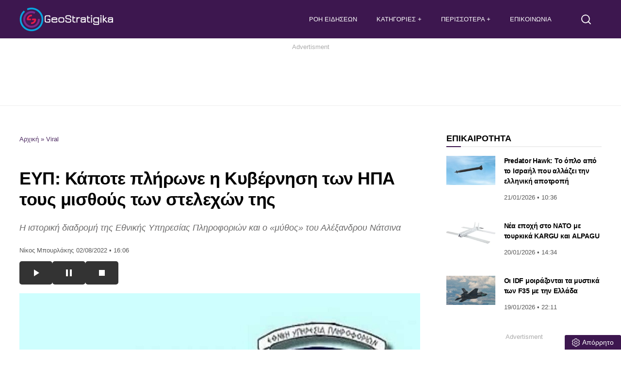

--- FILE ---
content_type: text/html; charset=UTF-8
request_url: https://www.geostratigika.gr/viral/efp-kapote-plirone-i-kivernisi-ton-ipa-tous-misthous-ton-stelechon-tis/
body_size: 26896
content:
<!DOCTYPE html>
<html lang="el" dir="ltr">
<head>
<meta charset="utf-8">
<meta http-equiv="X-UA-Compatible" content="IE=edge">
<meta name="viewport" content="width=device-width, initial-scale=1, minimum-scale=1, viewport-fit=cover, interactive-widget=resizes-content">
<meta http-equiv="Cache-control" content="public">
<meta http-equiv="Content-Security-Policy" content="upgrade-insecure-requests">
<!-- link rel="preload" fetchpriority="high" as="style" href="https://www.geostratigika.gr/wp-content/themes/tagma/font/css2.css" -->
<noscript><link href="https://www.geostratigika.gr/wp-content/themes/tagma/font/css2.css" rel="stylesheet" type="text/css"/></noscript>	
<link rel="preload" fetchpriority="high" as="style" href="https://www.geostratigika.gr/wp-content/themes/tagma/css/style.css?ver=251203-185105">
<link rel="preload" as="script" href="https://www.geostratigika.gr/wp-content/themes/tagma/js/script.js?ver=250929-74030">
<link rel="preload" as="script" href="https://www.geostratigika.gr/wp-includes/js/jquery/jquery.min.js?ver=3.7.1">	
<link rel="preload" as="script" href="https://www.geostratigika.gr/wp-includes/js/jquery/jquery-migrate.min.js?ver=3.4.1">		
<script>
class RocketLazyLoadScripts{constructor(){this.triggerEvents=["keydown","mousedown","mousemove","touchmove","touchstart","touchend","wheel"],this.userEventHandler=this._triggerListener.bind(this),this.touchStartHandler=this._onTouchStart.bind(this),this.touchMoveHandler=this._onTouchMove.bind(this),this.touchEndHandler=this._onTouchEnd.bind(this),this.clickHandler=this._onClick.bind(this),this.interceptedClicks=[],window.addEventListener("pageshow",(e=>{this.persisted=e.persisted})),window.addEventListener("DOMContentLoaded",(()=>{this._preconnect3rdParties()})),this.delayedScripts={normal:[],async:[],defer:[]},this.allJQueries=[]}_addUserInteractionListener(e){document.hidden?e._triggerListener():(this.triggerEvents.forEach((t=>window.addEventListener(t,e.userEventHandler,{passive:!0}))),window.addEventListener("touchstart",e.touchStartHandler,{passive:!0}),window.addEventListener("mousedown",e.touchStartHandler,{passive:!0}),document.addEventListener("visibilitychange",e.userEventHandler))}_removeUserInteractionListener(){this.triggerEvents.forEach((e=>window.removeEventListener(e,this.userEventHandler,{passive:!0}))),document.removeEventListener("visibilitychange",this.userEventHandler)}_onTouchStart(e){"HTML"!==e.target.tagName&&(window.addEventListener("touchend",this.touchEndHandler,{passive:!0}),window.addEventListener("mouseup",this.touchEndHandler,{passive:!0}),window.addEventListener("touchmove",this.touchMoveHandler,{passive:!0}),window.addEventListener("mousemove",this.touchMoveHandler,{passive:!0}),e.target.addEventListener("click",this.clickHandler),this._renameDOMAttribute(e.target,"onclick","rocket-onclick"))}_onTouchMove(e){window.removeEventListener("touchend",this.touchEndHandler,{passive:!0}),window.removeEventListener("mouseup",this.touchEndHandler,{passive:!0}),window.removeEventListener("touchmove",this.touchMoveHandler,{passive:!0}),window.removeEventListener("mousemove",this.touchMoveHandler,{passive:!0}),e.target.removeEventListener("click",this.clickHandler),this._renameDOMAttribute(e.target,"rocket-onclick","onclick")}_onTouchEnd(e){window.removeEventListener("touchend",this.touchEndHandler,{passive:!0}),window.removeEventListener("mouseup",this.touchEndHandler,{passive:!0}),window.removeEventListener("touchmove",this.touchMoveHandler,{passive:!0}),window.removeEventListener("mousemove",this.touchMoveHandler,{passive:!0})}_onClick(e){e.target.removeEventListener("click",this.clickHandler),this._renameDOMAttribute(e.target,"rocket-onclick","onclick"),this.interceptedClicks.push(e),e.preventDefault(),e.stopPropagation(),e.stopImmediatePropagation()}_replayClicks(){window.removeEventListener("touchstart",this.touchStartHandler,{passive:!0}),window.removeEventListener("mousedown",this.touchStartHandler),this.interceptedClicks.forEach((e=>{e.target.dispatchEvent(new MouseEvent("click",{view:e.view,bubbles:!0,cancelable:!0}))}))}_renameDOMAttribute(e,t,n){e.hasAttribute&&e.hasAttribute(t)&&(event.target.setAttribute(n,event.target.getAttribute(t)),event.target.removeAttribute(t))}_triggerListener(){this._removeUserInteractionListener(this),"loading"===document.readyState?document.addEventListener("DOMContentLoaded",this._loadEverythingNow.bind(this)):this._loadEverythingNow()}_preconnect3rdParties(){let e=[];document.querySelectorAll("script[type=rocketlazyloadscript]").forEach((t=>{if(t.hasAttribute("src")){const n=new URL(t.src).origin;n!==location.origin&&e.push({src:n,crossOrigin:t.crossOrigin||"module"===t.getAttribute("data-rocket-type")})}})),e=[...new Map(e.map((e=>[JSON.stringify(e),e]))).values()],this._batchInjectResourceHints(e,"preconnect")}async _loadEverythingNow(){this.lastBreath=Date.now(),this._delayEventListeners(),this._delayJQueryReady(this),this._handleDocumentWrite(),this._registerAllDelayedScripts(),this._preloadAllScripts(),await this._loadScriptsFromList(this.delayedScripts.normal),await this._loadScriptsFromList(this.delayedScripts.defer),await this._loadScriptsFromList(this.delayedScripts.async);try{await this._triggerDOMContentLoaded(),await this._triggerWindowLoad()}catch(e){}window.dispatchEvent(new Event("rocket-allScriptsLoaded")),this._replayClicks()}_registerAllDelayedScripts(){document.querySelectorAll("script[type=rocketlazyloadscript]").forEach((e=>{e.hasAttribute("src")?e.hasAttribute("async")&&!1!==e.async?this.delayedScripts.async.push(e):e.hasAttribute("defer")&&!1!==e.defer||"module"===e.getAttribute("data-rocket-type")?this.delayedScripts.defer.push(e):this.delayedScripts.normal.push(e):this.delayedScripts.normal.push(e)}))}async _transformScript(e){return await this._littleBreath(),new Promise((t=>{const n=document.createElement("script");[...e.attributes].forEach((e=>{let t=e.nodeName;"type"!==t&&("data-rocket-type"===t&&(t="type"),n.setAttribute(t,e.nodeValue))})),e.hasAttribute("src")?(n.addEventListener("load",t),n.addEventListener("error",t)):(n.text=e.text,t());try{e.parentNode.replaceChild(n,e)}catch(e){t()}}))}async _loadScriptsFromList(e){const t=e.shift();return t?(await this._transformScript(t),this._loadScriptsFromList(e)):Promise.resolve()}_preloadAllScripts(){this._batchInjectResourceHints([...this.delayedScripts.normal,...this.delayedScripts.defer,...this.delayedScripts.async],"preload")}_batchInjectResourceHints(e,t){var n=document.createDocumentFragment();e.forEach((e=>{if(e.src){const i=document.createElement("link");i.href=e.src,i.rel=t,"preconnect"!==t&&(i.as="script"),e.getAttribute&&"module"===e.getAttribute("data-rocket-type")&&(i.crossOrigin=!0),e.crossOrigin&&(i.crossOrigin=e.crossOrigin),n.appendChild(i)}})),document.head.appendChild(n)}_delayEventListeners(){let e={};function t(t,n){!function(t){function n(n){return e[t].eventsToRewrite.indexOf(n)>=0?"rocket-"+n:n}e[t]||(e[t]={originalFunctions:{add:t.addEventListener,remove:t.removeEventListener},eventsToRewrite:[]},t.addEventListener=function(){arguments[0]=n(arguments[0]),e[t].originalFunctions.add.apply(t,arguments)},t.removeEventListener=function(){arguments[0]=n(arguments[0]),e[t].originalFunctions.remove.apply(t,arguments)})}(t),e[t].eventsToRewrite.push(n)}function n(e,t){let n=e[t];Object.defineProperty(e,t,{get:()=>n||function(){},set(i){e["rocket"+t]=n=i}})}t(document,"DOMContentLoaded"),t(window,"DOMContentLoaded"),t(window,"load"),t(window,"pageshow"),t(document,"readystatechange"),n(document,"onreadystatechange"),n(window,"onload"),n(window,"onpageshow")}_delayJQueryReady(e){let t=window.jQuery;Object.defineProperty(window,"jQuery",{get:()=>t,set(n){if(n&&n.fn&&!e.allJQueries.includes(n)){n.fn.ready=n.fn.init.prototype.ready=function(t){e.domReadyFired?t.bind(document)(n):document.addEventListener("rocket-DOMContentLoaded",(()=>t.bind(document)(n)))};const t=n.fn.on;n.fn.on=n.fn.init.prototype.on=function(){if(this[0]===window){function e(e){return e.split(" ").map((e=>"load"===e||0===e.indexOf("load.")?"rocket-jquery-load":e)).join(" ")}"string"==typeof arguments[0]||arguments[0]instanceof String?arguments[0]=e(arguments[0]):"object"==typeof arguments[0]&&Object.keys(arguments[0]).forEach((t=>{delete Object.assign(arguments[0],{[e(t)]:arguments[0][t]})[t]}))}return t.apply(this,arguments),this},e.allJQueries.push(n)}t=n}})}async _triggerDOMContentLoaded(){this.domReadyFired=!0,await this._littleBreath(),document.dispatchEvent(new Event("rocket-DOMContentLoaded")),await this._littleBreath(),window.dispatchEvent(new Event("rocket-DOMContentLoaded")),await this._littleBreath(),document.dispatchEvent(new Event("rocket-readystatechange")),await this._littleBreath(),document.rocketonreadystatechange&&document.rocketonreadystatechange()}async _triggerWindowLoad(){await this._littleBreath(),window.dispatchEvent(new Event("rocket-load")),await this._littleBreath(),window.rocketonload&&window.rocketonload(),await this._littleBreath(),this.allJQueries.forEach((e=>e(window).trigger("rocket-jquery-load"))),await this._littleBreath();const e=new Event("rocket-pageshow");e.persisted=this.persisted,window.dispatchEvent(e),await this._littleBreath(),window.rocketonpageshow&&window.rocketonpageshow({persisted:this.persisted})}_handleDocumentWrite(){const e=new Map;document.write=document.writeln=function(t){const n=document.currentScript,i=document.createRange(),r=n.parentElement;let s=e.get(n);void 0===s&&(s=n.nextSibling,e.set(n,s));const o=document.createDocumentFragment();i.setStart(o,0),o.appendChild(i.createContextualFragment(t)),r.insertBefore(o,s)}}async _littleBreath(){Date.now()-this.lastBreath>45&&(await this._requestAnimFrame(),this.lastBreath=Date.now())}async _requestAnimFrame(){return document.hidden?new Promise((e=>setTimeout(e))):new Promise((e=>requestAnimationFrame(e)))}static run(){const e=new RocketLazyLoadScripts;e._addUserInteractionListener(e)}}RocketLazyLoadScripts.run();
</script>	
<link rel="documentation" href="https://www.geostratigika.gr/openapi.yaml" type="application/yaml">
<title>ΕΥΠ: Κάποτε πλήρωνε η Κυβέρνηση των ΗΠΑ τους μισθούς των στελεχών της</title>
<meta name="thumbnail" content="">
<meta name="item-image" content="https://www.geostratigika.gr/wp-content/uploads/2022/07/ΕΥΠ.jpg">
<link rel="image_src" href="https://www.geostratigika.gr/wp-content/uploads/2022/07/ΕΥΠ.jpg">
<meta name="news_keywords" content="Ελλάδα, Ανδρέας Παπανδρέου, Γεώργιος Παπανδρέου, Δημήτρης Ιωαννίδης, Κατασκοπεία, ΕΥΠ, ΚΥΠ, Αλέξανδρος Νάτσινας, Γεώργιος Παπαδόπουλος"><meta property="article:tag" content="Ελλάδα, Ανδρέας Παπανδρέου, Γεώργιος Παπανδρέου, Δημήτρης Ιωαννίδης, Κατασκοπεία, ΕΥΠ, ΚΥΠ, Αλέξανδρος Νάτσινας, Γεώργιος Παπαδόπουλος"><meta name="author" content="Νίκος Μπουρλάκης"><meta name="publish-date" content="2022-08-02T16:06:41+03:00"><meta name="twitter:card" content="summary_large_image"><meta name="twitter:description" content="Η ιστορική διαδρομή της Εθνικής Υπηρεσίας Πληροφοριών και ο «μύθος» του Αλέξανδρου Νάτσινα"><meta name="twitter:image" content="https://www.geostratigika.gr/wp-content/uploads/2022/07/ΕΥΠ.jpg"><meta name="twitter:site" content="@stratigika"><meta name="twitter:creator" content="@stratigika"><meta property="og:updated_time" content="2022-08-02T16:06:41+03:00"><meta name="twitter:image:alt" content="Η ΕΥΠ (Εθνική Υπηρεσία πληροφοριών) έχει μεγάλο παρελθόν και κατέγραψε αρκετές αξιοσημείωτες ιστορίες σε όλη της τη διαδρομή."><meta name="dc.title" content="ΕΥΠ: Κάποτε πλήρωνε η Κυβέρνηση των ΗΠΑ τους μισθούς των στελεχών της"><meta name="dc.creator" content="Νίκος Μπουρλάκης"><meta name="dc.date" content="2022-08-02T16:06:41+03:00"><meta name="dc.language" content="el"><meta property="article:section" content="Γεωστρατηγική, Viral">    
<!-- Favicon and manifest -->
<link rel="apple-touch-icon" sizes="180x180" href="https://www.geostratigika.gr/wp-content/themes/tagma/manifest/apple_icon_180x180.png">
<link rel="apple-touch-icon" sizes="167x167" href="https://www.geostratigika.gr/wp-content/themes/tagma/manifest/apple_icon_167x167.png">
<link rel="apple-touch-icon" sizes="152x152" href="https://www.geostratigika.gr/wp-content/themes/tagma/manifest/apple_icon_152x152.png">
<link rel="apple-touch-icon" sizes="120x120" href="https://www.geostratigika.gr/wp-content/themes/tagma/manifest/apple_icon_120x120.png">
<link rel="apple-touch-startup-image" sizes="180x180" href="https://www.geostratigika.gr/wp-content/themes/tagma/manifest/apple_icon_180x180.png">
<link rel="icon" type="image/png" sizes="192x192" href="https://www.geostratigika.gr/wp-content/themes/tagma/manifest/android_icon_192x192.png">
<link rel="icon" type="image/png" sizes="96x96" href="https://www.geostratigika.gr/wp-content/themes/tagma/manifest/android_icon_96x96.png">
<link rel="icon" type="image/png" sizes="32x32" href="https://www.geostratigika.gr/wp-content/themes/tagma/manifest/android_icon_32x32.png">
<link rel="mask-icon" href="https://www.geostratigika.gr/wp-content/themes/tagma/manifest/safari-pinned-tab.svg">
<link rel="manifest" href="https://www.geostratigika.gr/wp-content/themes/tagma/manifest/manifest.json">
<link rel="icon" type="image/png" sizes="32x32" href="/favicon-32x32.png">
<link rel="icon" type="image/png" sizes="16x16" href="/favicon-16x16.png">
<!-- App and PWA meta -->
<meta name="mobile-web-app-capable" content="yes">
<meta name="apple-mobile-web-app-capable" content="yes">
<meta name="apple-mobile-web-app-status-bar-style" content="#3d174f">
<meta name="apple-mobile-web-app-title" content="GeoStratigika">
<meta name="application-name" content="GeoStratigika">
<meta name="msapplication-TileColor" content="#ffffff">
<meta name="msapplication-TileImage" content="https://www.geostratigika.gr/wp-content/themes/tagma/manifest/ms-icon-270x270.png">
<meta name="theme-color" content="#3d174f">
<!-- Mobile optimization -->
<meta name="MobileOptimized" content="width">
<meta name="HandheldFriendly" content="true">
<!-- Human.txt -->
<link rel="author" href="/humans.txt">
<!-- Open Graph basic meta -->
<meta property="og:type" content="article">
<meta property="og:url" content="https://www.geostratigika.gr/viral/efp-kapote-plirone-i-kivernisi-ton-ipa-tous-misthous-ton-stelechon-tis">
<meta property="og:site_name" content="GeoStratigika">
<meta property="og:locale" content="el_GR">
<meta name='robots' content='index, follow, max-image-preview:large, max-snippet:-1, max-video-preview:-1' />
<link rel="preload" as="style" href="https://www.geostratigika.gr/wp-content/themes/tagma/css/rating.css?ver=241209-115448"><link rel="preload" as="script" href="https://www.geostratigika.gr/wp-content/themes/tagma/js/rating.js?ver=241224-101154">
<!-- This site is optimized with the Yoast SEO plugin v26.8 - https://yoast.com/product/yoast-seo-wordpress/ -->
<meta name="description" content="Η ΕΥΠ (Εθνική Υπηρεσία πληροφοριών) έχει μεγάλο παρελθόν και κατέγραψε αρκετές αξιοσημείωτες ιστορίες σε όλη της τη διαδρομή." />
<link rel="canonical" href="https://www.geostratigika.gr/viral/efp-kapote-plirone-i-kivernisi-ton-ipa-tous-misthous-ton-stelechon-tis/" />
<meta property="og:locale" content="el_GR" />
<meta property="og:type" content="article" />
<meta property="og:title" content="ΕΥΠ: Κάποτε πλήρωνε η Κυβέρνηση των ΗΠΑ τους μισθούς των στελεχών της - GeoStratigika" />
<meta property="og:description" content="Η ΕΥΠ (Εθνική Υπηρεσία πληροφοριών) έχει μεγάλο παρελθόν και κατέγραψε αρκετές αξιοσημείωτες ιστορίες σε όλη της τη διαδρομή." />
<meta property="og:url" content="https://www.geostratigika.gr/viral/efp-kapote-plirone-i-kivernisi-ton-ipa-tous-misthous-ton-stelechon-tis/" />
<meta property="og:site_name" content="GeoStratigika" />
<meta property="article:publisher" content="https://www.facebook.com/GeoStratigika" />
<meta property="article:published_time" content="2022-08-02T13:06:41+00:00" />
<meta property="og:image" content="https://www.geostratigika.gr/wp-content/uploads/2022/07/ΕΥΠ.jpg" />
<meta property="og:image:width" content="1200" />
<meta property="og:image:height" content="720" />
<meta property="og:image:type" content="image/jpeg" />
<meta name="author" content="Νίκος Μπουρλάκης" />
<meta name="twitter:card" content="summary_large_image" />
<meta name="twitter:creator" content="@stratigika" />
<meta name="twitter:site" content="@stratigika" />
<meta name="twitter:label1" content="Συντάχθηκε από" />
<meta name="twitter:data1" content="Νίκος Μπουρλάκης" />
<meta name="twitter:label2" content="Εκτιμώμενος χρόνος ανάγνωσης" />
<meta name="twitter:data2" content="6 λεπτά" />
<script type="application/ld+json" class="yoast-schema-graph">{"@context":"https://schema.org","@graph":[{"@type":"NewsArticle","@id":"https://www.geostratigika.gr/viral/efp-kapote-plirone-i-kivernisi-ton-ipa-tous-misthous-ton-stelechon-tis/#article","isPartOf":{"@id":"https://www.geostratigika.gr/viral/efp-kapote-plirone-i-kivernisi-ton-ipa-tous-misthous-ton-stelechon-tis/"},"author":{"name":"Νίκος Μπουρλάκης","@id":"https://www.geostratigika.gr/#/schema/person/b48f5eb5511e956b11d06eddc538f844"},"headline":"ΕΥΠ: Κάποτε πλήρωνε η Κυβέρνηση των ΗΠΑ τους μισθούς των στελεχών της","datePublished":"2022-08-02T13:06:41+00:00","mainEntityOfPage":{"@id":"https://www.geostratigika.gr/viral/efp-kapote-plirone-i-kivernisi-ton-ipa-tous-misthous-ton-stelechon-tis/"},"wordCount":846,"publisher":{"@id":"https://www.geostratigika.gr/#organization"},"image":{"@id":"https://www.geostratigika.gr/viral/efp-kapote-plirone-i-kivernisi-ton-ipa-tous-misthous-ton-stelechon-tis/#primaryimage"},"thumbnailUrl":"https://www.geostratigika.gr/wp-content/uploads/2022/07/ΕΥΠ.jpg","keywords":["Ελλάδα","Ανδρέας Παπανδρέου","Γεώργιος Παπανδρέου","Δημήτρης Ιωαννίδης","Κατασκοπεία","ΕΥΠ","ΚΥΠ","Αλέξανδρος Νάτσινας","Γεώργιος Παπαδόπουλος"],"articleSection":["Γεωστρατηγική","Viral"],"inLanguage":"el"},{"@type":"WebPage","@id":"https://www.geostratigika.gr/viral/efp-kapote-plirone-i-kivernisi-ton-ipa-tous-misthous-ton-stelechon-tis/","url":"https://www.geostratigika.gr/viral/efp-kapote-plirone-i-kivernisi-ton-ipa-tous-misthous-ton-stelechon-tis/","name":"ΕΥΠ: Κάποτε πλήρωνε η Κυβέρνηση των ΗΠΑ τους μισθούς των στελεχών της - GeoStratigika","isPartOf":{"@id":"https://www.geostratigika.gr/#website"},"primaryImageOfPage":{"@id":"https://www.geostratigika.gr/viral/efp-kapote-plirone-i-kivernisi-ton-ipa-tous-misthous-ton-stelechon-tis/#primaryimage"},"image":{"@id":"https://www.geostratigika.gr/viral/efp-kapote-plirone-i-kivernisi-ton-ipa-tous-misthous-ton-stelechon-tis/#primaryimage"},"thumbnailUrl":"https://www.geostratigika.gr/wp-content/uploads/2022/07/ΕΥΠ.jpg","datePublished":"2022-08-02T13:06:41+00:00","description":"Η ΕΥΠ (Εθνική Υπηρεσία πληροφοριών) έχει μεγάλο παρελθόν και κατέγραψε αρκετές αξιοσημείωτες ιστορίες σε όλη της τη διαδρομή.","breadcrumb":{"@id":"https://www.geostratigika.gr/viral/efp-kapote-plirone-i-kivernisi-ton-ipa-tous-misthous-ton-stelechon-tis/#breadcrumb"},"inLanguage":"el","potentialAction":[{"@type":"ReadAction","target":["https://www.geostratigika.gr/viral/efp-kapote-plirone-i-kivernisi-ton-ipa-tous-misthous-ton-stelechon-tis/"]}]},{"@type":"ImageObject","inLanguage":"el","@id":"https://www.geostratigika.gr/viral/efp-kapote-plirone-i-kivernisi-ton-ipa-tous-misthous-ton-stelechon-tis/#primaryimage","url":"https://www.geostratigika.gr/wp-content/uploads/2022/07/ΕΥΠ.jpg","contentUrl":"https://www.geostratigika.gr/wp-content/uploads/2022/07/ΕΥΠ.jpg","width":1200,"height":720,"caption":"Η ΕΥΠ (Εθνική Υπηρεσία πληροφοριών) έχει μεγάλο παρελθόν και κατέγραψε αρκετές αξιοσημείωτες ιστορίες σε όλη της τη διαδρομή."},{"@type":"BreadcrumbList","@id":"https://www.geostratigika.gr/viral/efp-kapote-plirone-i-kivernisi-ton-ipa-tous-misthous-ton-stelechon-tis/#breadcrumb","itemListElement":[{"@type":"ListItem","position":1,"name":"Αρχική","item":"https://www.geostratigika.gr/"},{"@type":"ListItem","position":2,"name":"ΕΥΠ: Κάποτε πλήρωνε η Κυβέρνηση των ΗΠΑ τους μισθούς των στελεχών της"}]},{"@type":"WebSite","@id":"https://www.geostratigika.gr/#website","url":"https://www.geostratigika.gr/","name":"Geostratigika","description":"Ειδήσεις και νέα για θέματα Άμυνας, Εξοπλιστικά, Γεωπολιτική και Γεωστρατηγική, ελληνοτουρκικά και Διεθνή επικαιρότητα.","publisher":{"@id":"https://www.geostratigika.gr/#organization"},"alternateName":"GeoStratigika.GR","potentialAction":[{"@type":"SearchAction","target":{"@type":"EntryPoint","urlTemplate":"https://www.geostratigika.gr/?s={search_term_string}"},"query-input":{"@type":"PropertyValueSpecification","valueRequired":true,"valueName":"search_term_string"}}],"inLanguage":"el"},{"@type":"Organization","@id":"https://www.geostratigika.gr/#organization","name":"GeoStratigika","alternateName":"GeoStratigika.GR","url":"https://www.geostratigika.gr/","logo":{"@type":"ImageObject","inLanguage":"el","@id":"https://www.geostratigika.gr/#/schema/logo/image/","url":"https://www.geostratigika.gr/wp-content/uploads/2025/07/android_icon512x512.png","contentUrl":"https://www.geostratigika.gr/wp-content/uploads/2025/07/android_icon512x512.png","width":512,"height":512,"caption":"GeoStratigika"},"image":{"@id":"https://www.geostratigika.gr/#/schema/logo/image/"},"sameAs":["https://www.facebook.com/GeoStratigika","https://x.com/stratigika"]},{"@type":"Person","@id":"https://www.geostratigika.gr/#/schema/person/b48f5eb5511e956b11d06eddc538f844","name":"Νίκος Μπουρλάκης","image":{"@type":"ImageObject","inLanguage":"el","@id":"https://www.geostratigika.gr/#/schema/person/image/","url":"https://secure.gravatar.com/avatar/6d5e9cdb9fa575ba11c55a4f463b6d417e975755b8b0b4b82cf194685c326ec3?s=96&d=mm&r=g","contentUrl":"https://secure.gravatar.com/avatar/6d5e9cdb9fa575ba11c55a4f463b6d417e975755b8b0b4b82cf194685c326ec3?s=96&d=mm&r=g","caption":"Νίκος Μπουρλάκης"},"description":"Στις 5 Σεπτεμβρίου του 1989 δημοσιεύτηκε το πρώτο του κείμενο στο «7ήμερο του μπάσκετ» κι ακολούθησε μια μακρά διαδρομή σε «Φως των Σπορ», «Αθλητική Ηχώ», «Goal News» και από το 2017 στο «Sportime». Έχει εργαστεί σε ιστοσελίδες ως σχολιογράφος (sentragoal.gr, basketblog.gr μεταξύ άλλων), στα περιοδικά μπάσκετ «Τρίποντο» και «All Star Basket», στους ραδιοφωνικούς σταθμούς «Sentra 103,3» και «AlphaSport» όπως και ως υπεύθυνος Τύπου σε ομάδες της Basket League αλλά και στον ΕΣΑΚΕ. Επίσης εργάστηκε στους Ολυμπιακούς Αγώνες του 2004 ενώ επί σειρά ετών ήταν καθηγητής στο New York College, στο ΙΕΚ Ομηρος και στο City Unity College. Γράφω και για το GeoStratigika, για διεθνή θέματα.","url":"https://www.geostratigika.gr/author/bour10gr/"}]}</script>
<!-- / Yoast SEO plugin. -->
<style>
.lazyload,
.lazyloading {
max-width: 100%;
}
</style>
<style id='wp-img-auto-sizes-contain-inline-css' type='text/css'>
img:is([sizes=auto i],[sizes^="auto," i]){contain-intrinsic-size:3000px 1500px}
/*# sourceURL=wp-img-auto-sizes-contain-inline-css */
</style>
<link rel='stylesheet' id='stylecss-css' href='https://www.geostratigika.gr/wp-content/themes/tagma/css/style.css?ver=251203-185105' type='text/css' media='all' />
<link rel='stylesheet' id='ratingcss-css' href='https://www.geostratigika.gr/wp-content/themes/tagma/css/rating.css?ver=241209-115448' type='text/css' media='all' />
<script type="text/javascript" src="https://www.geostratigika.gr/wp-includes/js/jquery/jquery.min.js?ver=3.7.1" id="jquery-core-js"></script>
<script type="text/javascript" src="https://www.geostratigika.gr/wp-includes/js/jquery/jquery-migrate.min.js?ver=3.4.1" id="jquery-migrate-js"></script>
<style>
/* Thanks to https://github.com/paulirish/lite-youtube-embed and https://css-tricks.com/responsive-iframes/ */
.smush-lazyload-video {
min-height:240px;
min-width:320px;
--smush-video-aspect-ratio: 16/9;background-color: #000;position: relative;display: block;contain: content;background-position: center center;background-size: cover;cursor: pointer;
}
.smush-lazyload-video.loading{cursor:progress}
.smush-lazyload-video::before{content:'';display:block;position:absolute;top:0;background-image:linear-gradient(rgba(0,0,0,0.6),transparent);background-position:top;background-repeat:repeat-x;height:60px;width:100%;transition:all .2s cubic-bezier(0,0,0.2,1)}
.smush-lazyload-video::after{content:"";display:block;padding-bottom:calc(100% / (var(--smush-video-aspect-ratio)))}
.smush-lazyload-video > iframe{width:100%;height:100%;position:absolute;top:0;left:0;border:0;opacity:0;transition:opacity .5s ease-in}
.smush-lazyload-video.smush-lazyloaded-video > iframe{opacity:1}
.smush-lazyload-video > .smush-play-btn{z-index:10;position: absolute;top:0;left:0;bottom:0;right:0;}
.smush-lazyload-video > .smush-play-btn > .smush-play-btn-inner{opacity:0.75;display:flex;align-items: center;width:68px;height:48px;position:absolute;cursor:pointer;transform:translate3d(-50%,-50%,0);top:50%;left:50%;z-index:1;background-repeat:no-repeat;background-image:url('data:image/svg+xml;utf8,<svg xmlns="http://www.w3.org/2000/svg" viewBox="0 0 68 48"><path d="M66.52 7.74c-.78-2.93-2.49-5.41-5.42-6.19C55.79.13 34 0 34 0S12.21.13 6.9 1.55c-2.93.78-4.63 3.26-5.42 6.19C.06 13.05 0 24 0 24s.06 10.95 1.48 16.26c.78 2.93 2.49 5.41 5.42 6.19C12.21 47.87 34 48 34 48s21.79-.13 27.1-1.55c2.93-.78 4.64-3.26 5.42-6.19C67.94 34.95 68 24 68 24s-.06-10.95-1.48-16.26z" fill="red"/><path d="M45 24 27 14v20" fill="white"/></svg>');filter:grayscale(100%);transition:filter .5s cubic-bezier(0,0,0.2,1), opacity .5s cubic-bezier(0,0,0.2,1);border:none}
.smush-lazyload-video:hover .smush-play-btn-inner,.smush-lazyload-video .smush-play-btn-inner:focus{filter:none;opacity:1}
.smush-lazyload-video > .smush-play-btn > .smush-play-btn-inner span{display:none;width:100%;text-align:center;}
.smush-lazyload-video.smush-lazyloaded-video{cursor:unset}
.smush-lazyload-video.video-loaded::before,.smush-lazyload-video.smush-lazyloaded-video > .smush-play-btn,.smush-lazyload-video.loading > .smush-play-btn{display:none;opacity:0;pointer-events:none}
.smush-lazyload-video.smush-lazyload-vimeo > .smush-play-btn > .smush-play-btn-inner{background-image:url("data:image/svg+xml,%3Csvg viewBox='0 0 203 120' xmlns='http://www.w3.org/2000/svg'%3E%3Cpath d='m0.25116 9.0474c0-4.9968 4.0507-9.0474 9.0474-9.0474h184.4c4.997 0 9.048 4.0507 9.048 9.0474v101.91c0 4.996-4.051 9.047-9.048 9.047h-184.4c-4.9968 0-9.0474-4.051-9.0474-9.047v-101.91z' fill='%2317d5ff' fill-opacity='.7'/%3E%3Cpath d='m131.1 59.05c0.731 0.4223 0.731 1.4783 0 1.9006l-45.206 26.099c-0.7316 0.4223-1.646-0.1056-1.646-0.9504v-52.199c0-0.8448 0.9144-1.3727 1.646-0.9504l45.206 26.099z' fill='%23fff'/%3E%3C/svg%3E%0A");width:81px}
</style>
<script>
document.documentElement.className = document.documentElement.className.replace('no-js', 'js');
</script>
<link rel="icon" href="https://www.geostratigika.gr/wp-content/uploads/2022/07/geo-logo-part-1-2-150x150.png" sizes="32x32" />
<link rel="icon" href="https://www.geostratigika.gr/wp-content/uploads/2022/07/geo-logo-part-1-2-300x300.png" sizes="192x192" />
<link rel="apple-touch-icon" href="https://www.geostratigika.gr/wp-content/uploads/2022/07/geo-logo-part-1-2-300x300.png" />
<meta name="msapplication-TileImage" content="https://www.geostratigika.gr/wp-content/uploads/2022/07/geo-logo-part-1-2-300x300.png" />
<style id='global-styles-inline-css' type='text/css'>
:root{--wp--preset--aspect-ratio--square: 1;--wp--preset--aspect-ratio--4-3: 4/3;--wp--preset--aspect-ratio--3-4: 3/4;--wp--preset--aspect-ratio--3-2: 3/2;--wp--preset--aspect-ratio--2-3: 2/3;--wp--preset--aspect-ratio--16-9: 16/9;--wp--preset--aspect-ratio--9-16: 9/16;--wp--preset--color--black: #000000;--wp--preset--color--cyan-bluish-gray: #abb8c3;--wp--preset--color--white: #ffffff;--wp--preset--color--pale-pink: #f78da7;--wp--preset--color--vivid-red: #cf2e2e;--wp--preset--color--luminous-vivid-orange: #ff6900;--wp--preset--color--luminous-vivid-amber: #fcb900;--wp--preset--color--light-green-cyan: #7bdcb5;--wp--preset--color--vivid-green-cyan: #00d084;--wp--preset--color--pale-cyan-blue: #8ed1fc;--wp--preset--color--vivid-cyan-blue: #0693e3;--wp--preset--color--vivid-purple: #9b51e0;--wp--preset--gradient--vivid-cyan-blue-to-vivid-purple: linear-gradient(135deg,rgb(6,147,227) 0%,rgb(155,81,224) 100%);--wp--preset--gradient--light-green-cyan-to-vivid-green-cyan: linear-gradient(135deg,rgb(122,220,180) 0%,rgb(0,208,130) 100%);--wp--preset--gradient--luminous-vivid-amber-to-luminous-vivid-orange: linear-gradient(135deg,rgb(252,185,0) 0%,rgb(255,105,0) 100%);--wp--preset--gradient--luminous-vivid-orange-to-vivid-red: linear-gradient(135deg,rgb(255,105,0) 0%,rgb(207,46,46) 100%);--wp--preset--gradient--very-light-gray-to-cyan-bluish-gray: linear-gradient(135deg,rgb(238,238,238) 0%,rgb(169,184,195) 100%);--wp--preset--gradient--cool-to-warm-spectrum: linear-gradient(135deg,rgb(74,234,220) 0%,rgb(151,120,209) 20%,rgb(207,42,186) 40%,rgb(238,44,130) 60%,rgb(251,105,98) 80%,rgb(254,248,76) 100%);--wp--preset--gradient--blush-light-purple: linear-gradient(135deg,rgb(255,206,236) 0%,rgb(152,150,240) 100%);--wp--preset--gradient--blush-bordeaux: linear-gradient(135deg,rgb(254,205,165) 0%,rgb(254,45,45) 50%,rgb(107,0,62) 100%);--wp--preset--gradient--luminous-dusk: linear-gradient(135deg,rgb(255,203,112) 0%,rgb(199,81,192) 50%,rgb(65,88,208) 100%);--wp--preset--gradient--pale-ocean: linear-gradient(135deg,rgb(255,245,203) 0%,rgb(182,227,212) 50%,rgb(51,167,181) 100%);--wp--preset--gradient--electric-grass: linear-gradient(135deg,rgb(202,248,128) 0%,rgb(113,206,126) 100%);--wp--preset--gradient--midnight: linear-gradient(135deg,rgb(2,3,129) 0%,rgb(40,116,252) 100%);--wp--preset--font-size--small: 13px;--wp--preset--font-size--medium: 20px;--wp--preset--font-size--large: 36px;--wp--preset--font-size--x-large: 42px;--wp--preset--spacing--20: 0.44rem;--wp--preset--spacing--30: 0.67rem;--wp--preset--spacing--40: 1rem;--wp--preset--spacing--50: 1.5rem;--wp--preset--spacing--60: 2.25rem;--wp--preset--spacing--70: 3.38rem;--wp--preset--spacing--80: 5.06rem;--wp--preset--shadow--natural: 6px 6px 9px rgba(0, 0, 0, 0.2);--wp--preset--shadow--deep: 12px 12px 50px rgba(0, 0, 0, 0.4);--wp--preset--shadow--sharp: 6px 6px 0px rgba(0, 0, 0, 0.2);--wp--preset--shadow--outlined: 6px 6px 0px -3px rgb(255, 255, 255), 6px 6px rgb(0, 0, 0);--wp--preset--shadow--crisp: 6px 6px 0px rgb(0, 0, 0);}:where(.is-layout-flex){gap: 0.5em;}:where(.is-layout-grid){gap: 0.5em;}body .is-layout-flex{display: flex;}.is-layout-flex{flex-wrap: wrap;align-items: center;}.is-layout-flex > :is(*, div){margin: 0;}body .is-layout-grid{display: grid;}.is-layout-grid > :is(*, div){margin: 0;}:where(.wp-block-columns.is-layout-flex){gap: 2em;}:where(.wp-block-columns.is-layout-grid){gap: 2em;}:where(.wp-block-post-template.is-layout-flex){gap: 1.25em;}:where(.wp-block-post-template.is-layout-grid){gap: 1.25em;}.has-black-color{color: var(--wp--preset--color--black) !important;}.has-cyan-bluish-gray-color{color: var(--wp--preset--color--cyan-bluish-gray) !important;}.has-white-color{color: var(--wp--preset--color--white) !important;}.has-pale-pink-color{color: var(--wp--preset--color--pale-pink) !important;}.has-vivid-red-color{color: var(--wp--preset--color--vivid-red) !important;}.has-luminous-vivid-orange-color{color: var(--wp--preset--color--luminous-vivid-orange) !important;}.has-luminous-vivid-amber-color{color: var(--wp--preset--color--luminous-vivid-amber) !important;}.has-light-green-cyan-color{color: var(--wp--preset--color--light-green-cyan) !important;}.has-vivid-green-cyan-color{color: var(--wp--preset--color--vivid-green-cyan) !important;}.has-pale-cyan-blue-color{color: var(--wp--preset--color--pale-cyan-blue) !important;}.has-vivid-cyan-blue-color{color: var(--wp--preset--color--vivid-cyan-blue) !important;}.has-vivid-purple-color{color: var(--wp--preset--color--vivid-purple) !important;}.has-black-background-color{background-color: var(--wp--preset--color--black) !important;}.has-cyan-bluish-gray-background-color{background-color: var(--wp--preset--color--cyan-bluish-gray) !important;}.has-white-background-color{background-color: var(--wp--preset--color--white) !important;}.has-pale-pink-background-color{background-color: var(--wp--preset--color--pale-pink) !important;}.has-vivid-red-background-color{background-color: var(--wp--preset--color--vivid-red) !important;}.has-luminous-vivid-orange-background-color{background-color: var(--wp--preset--color--luminous-vivid-orange) !important;}.has-luminous-vivid-amber-background-color{background-color: var(--wp--preset--color--luminous-vivid-amber) !important;}.has-light-green-cyan-background-color{background-color: var(--wp--preset--color--light-green-cyan) !important;}.has-vivid-green-cyan-background-color{background-color: var(--wp--preset--color--vivid-green-cyan) !important;}.has-pale-cyan-blue-background-color{background-color: var(--wp--preset--color--pale-cyan-blue) !important;}.has-vivid-cyan-blue-background-color{background-color: var(--wp--preset--color--vivid-cyan-blue) !important;}.has-vivid-purple-background-color{background-color: var(--wp--preset--color--vivid-purple) !important;}.has-black-border-color{border-color: var(--wp--preset--color--black) !important;}.has-cyan-bluish-gray-border-color{border-color: var(--wp--preset--color--cyan-bluish-gray) !important;}.has-white-border-color{border-color: var(--wp--preset--color--white) !important;}.has-pale-pink-border-color{border-color: var(--wp--preset--color--pale-pink) !important;}.has-vivid-red-border-color{border-color: var(--wp--preset--color--vivid-red) !important;}.has-luminous-vivid-orange-border-color{border-color: var(--wp--preset--color--luminous-vivid-orange) !important;}.has-luminous-vivid-amber-border-color{border-color: var(--wp--preset--color--luminous-vivid-amber) !important;}.has-light-green-cyan-border-color{border-color: var(--wp--preset--color--light-green-cyan) !important;}.has-vivid-green-cyan-border-color{border-color: var(--wp--preset--color--vivid-green-cyan) !important;}.has-pale-cyan-blue-border-color{border-color: var(--wp--preset--color--pale-cyan-blue) !important;}.has-vivid-cyan-blue-border-color{border-color: var(--wp--preset--color--vivid-cyan-blue) !important;}.has-vivid-purple-border-color{border-color: var(--wp--preset--color--vivid-purple) !important;}.has-vivid-cyan-blue-to-vivid-purple-gradient-background{background: var(--wp--preset--gradient--vivid-cyan-blue-to-vivid-purple) !important;}.has-light-green-cyan-to-vivid-green-cyan-gradient-background{background: var(--wp--preset--gradient--light-green-cyan-to-vivid-green-cyan) !important;}.has-luminous-vivid-amber-to-luminous-vivid-orange-gradient-background{background: var(--wp--preset--gradient--luminous-vivid-amber-to-luminous-vivid-orange) !important;}.has-luminous-vivid-orange-to-vivid-red-gradient-background{background: var(--wp--preset--gradient--luminous-vivid-orange-to-vivid-red) !important;}.has-very-light-gray-to-cyan-bluish-gray-gradient-background{background: var(--wp--preset--gradient--very-light-gray-to-cyan-bluish-gray) !important;}.has-cool-to-warm-spectrum-gradient-background{background: var(--wp--preset--gradient--cool-to-warm-spectrum) !important;}.has-blush-light-purple-gradient-background{background: var(--wp--preset--gradient--blush-light-purple) !important;}.has-blush-bordeaux-gradient-background{background: var(--wp--preset--gradient--blush-bordeaux) !important;}.has-luminous-dusk-gradient-background{background: var(--wp--preset--gradient--luminous-dusk) !important;}.has-pale-ocean-gradient-background{background: var(--wp--preset--gradient--pale-ocean) !important;}.has-electric-grass-gradient-background{background: var(--wp--preset--gradient--electric-grass) !important;}.has-midnight-gradient-background{background: var(--wp--preset--gradient--midnight) !important;}.has-small-font-size{font-size: var(--wp--preset--font-size--small) !important;}.has-medium-font-size{font-size: var(--wp--preset--font-size--medium) !important;}.has-large-font-size{font-size: var(--wp--preset--font-size--large) !important;}.has-x-large-font-size{font-size: var(--wp--preset--font-size--x-large) !important;}
/*# sourceURL=global-styles-inline-css */
</style>
</head>
<body class="wp-singular post-template-default single single-post postid-1107 single-format-standard wp-theme-tagma">
<header class="page-header">
<nav>
<button aria-label="Άνοιγμα μενού για κινητά και τάμπλετς" class="open-mobile-menu fa-lg">
<img data-src="https://www.geostratigika.gr/wp-content/themes/tagma/images/graphs/menu-icon.svg" width="34" height="34" alt="GeoStratigika menu" class="head-icon lazyload" src="[data-uri]" style="--smush-placeholder-width: 34px; --smush-placeholder-aspect-ratio: 34/34;">
</button>
<a href="/" title="GeoStratigika.GR - Γεωστρατηγικά, Γεωπολιτική, Ελληνοτουρκικά, Διεθνή">
<span><img class="logo horizontal-logo no-lazyload" loading="lazy" src="https://www.geostratigika.gr/wp-content/uploads/graphics/logo-white800x200.svg" width="200" height="50" alt="Άμυνα, γεωστρατηγική, γεωπολιτική, ελληνοτουρκικά, εξοπλιστικά, διεθνή"></span>		
<img class="logo vertical-logo no-lazyload" loading="lazy" src="https://www.geostratigika.gr/wp-content/uploads/graphics/logo-white800x200.svg" width="180" height="45" alt="Άμυνα, γεωστρατηγική, γεωπολιτική, ελληνοτουρκικά, εξοπλιστικά, διεθνή">
</a>
<div class="top-menu-wrapper">
<!-- div class="panel panel1"></div>
<div class="panel panel2"></div -->
<ul class="top-menu no-print">
<li class="mob-block">
<img class="logo lazyload" data-src="/wp-content/uploads/graphics/logo-black800x200.svg" width="200" height="50" alt="GeoStratigika logo" src="[data-uri]" style="--smush-placeholder-width: 200px; --smush-placeholder-aspect-ratio: 200/50;">
<button aria-label="Close Mobile Menu" class="close-mobile-menu fa-lg">
<img data-src="https://www.geostratigika.gr/wp-content/themes/tagma/images/graphs/close-circle.svg" width="44" height="44" alt="GeoStratigika menu" class="head-social lazyload" src="[data-uri]" style="--smush-placeholder-width: 44px; --smush-placeholder-aspect-ratio: 44/44;">
</button>
</li>		
<li>
<a href="/latest/">Ροή Ειδήσεων</a>
</li>
<li class="has-dropdown">
<a href="/categories/">
Κατηγορίες
<i class="fas fa-chevron-down"></i>   
</a>
<ul class="sub-menu">
<li>
<a href="/category/enoples-dinamis/">Ένοπλες Δυνάμεις</a>
</li>
<li>
<a href="/category/exoplistika/">Εξοπλιστικά</a>
</li>
<li>
<a href="/category/geostratigiki/">Γεωστρατηγική</a>
</li>
<li>
<a href="/category/diethni/">Διεθνή</a>
</li>
<li>
<a href="/category/ellinotourkika/">Ελληνοτουρκικά</a>
</li>
</ul>
</li>
<li class="has-dropdown">
<a href="/#">
ΠΕΡΙΣΣΟΤΕΡΑ
<i class="fas fa-chevron-down"></i>   
</a>
<ul class="sub-menu">
<li>
<a href="/category/economy/">Οικονομία</a>
</li>
<li>
<a href="/category/politics/">Πολιτική</a>
</li>
<li>
<a href="/category/health/">Υγεία</a>
</li>
<li>
<a href="/category/viral/">Viral</a>
</li>
<li>
<a href="/category/analysis/">Αναλύσεις</a>
</li>
<li>
<a href="/category/gnomes/">Γνώμες</a>
</li>
<!-- li>
<a href="/weather/">Καιρός</a>
</li -->
<li>
<a href="/protoselida/">Πρωτοσέλιδα</a>
</li>
<li>
<a href="/i-kinisi-stous-dromous/">Η Κίνηση στους δρόμους</a>
</li>
<li>
<a href="/earthquakes/">Σεισμοί - Live</a>
</li>
</ul>
</li>			
<li>
<a href="/contact/">Επικοινωνία</a>
</li>			
<li>
<ul class="socials">
<li>
<a href="https://www.facebook.com/geostratigika/" target="_blank" rel="noopener noreferrer">
<img data-src="https://www.geostratigika.gr/wp-content/themes/tagma/images/graphs/facebook-bw.svg" width="44" height="44" alt="GeoStratigika Facebook" class="head-social lazyload" src="[data-uri]" style="--smush-placeholder-width: 44px; --smush-placeholder-aspect-ratio: 44/44;">
</a>
</li>
<li>
<a href="https://twitter.com/stratigika/" target="_blank" rel="noopener noreferrer">
<img data-src="https://www.geostratigika.gr/wp-content/themes/tagma/images/graphs/x-twitter-bw.svg" width="44" height="44" alt="GeoStratigika X" class="head-social lazyload" src="[data-uri]" style="--smush-placeholder-width: 44px; --smush-placeholder-aspect-ratio: 44/44;">
</a>
</li>
<li>
<a href="https://www.instagram.com/geostratigika/" target="_blank" rel="noopener noreferrer">
<img data-src="https://www.geostratigika.gr/wp-content/themes/tagma/images/graphs/instagram-bw.svg" width="44" height="44" alt="GeoStratigika Instagram" class="head-social lazyload" src="[data-uri]" style="--smush-placeholder-width: 44px; --smush-placeholder-aspect-ratio: 44/44;">
</a>
</li>
<li>
<a href="https://www.youtube.com/channel/UCZfPPi08kz0w6vguVcKjgsQ/" target="_blank" rel="noopener noreferrer">
<img data-src="https://www.geostratigika.gr/wp-content/themes/tagma/images/graphs/youtube-bw.svg" width="44" height="44" alt="GeoStratigika YouTube Channel" class="head-social lazyload" src="[data-uri]" style="--smush-placeholder-width: 44px; --smush-placeholder-aspect-ratio: 44/44;">
</a>
</li>
</ul>
</li>
</ul>
<button class="search" title="Αναζήτηση">
<img data-src="https://www.geostratigika.gr/wp-content/themes/tagma/images/graphs/search-icon.svg" width="34" height="34" alt="GeoStratigika Search" class="head-icon lazyload" src="[data-uri]" style="--smush-placeholder-width: 34px; --smush-placeholder-aspect-ratio: 34/34;">
</button>
<form class="search-form" method="get" action="/">
<div>
<input type="search" name="s" placeholder="Αναζήτηση άρθρων">
<button aria-label="Search Resources" type="submit">
<img data-src="https://www.geostratigika.gr/wp-content/themes/tagma/images/graphs/search-icon.svg" width="34" height="34" alt="GeoStratigika Search" class="head-social inver lazyload" src="[data-uri]" style="--smush-placeholder-width: 34px; --smush-placeholder-aspect-ratio: 34/34;">
</button>
</div>
</form>
</div>
</nav>
</header>
<main class="main">
<aside class="place-ad-top desktopview no-print">
<div id='div-gpt-ad-1657097018330-0' class="first-ad"></div>
</aside>
<div class="section-1">
<article id="post-1107" class="left-1">
<span id="breadcrumbs"><a href="/">Αρχική</a> » <a href="https://www.geostratigika.gr/category/viral/" rel="cat">Viral</a></span>
<h1 class="section-1-title">ΕΥΠ: Κάποτε πλήρωνε η Κυβέρνηση των ΗΠΑ τους μισθούς των στελεχών της</h1>
<p class="single-excerpt">Η ιστορική διαδρομή της Εθνικής Υπηρεσίας Πληροφοριών και ο «μύθος» του Αλέξανδρου Νάτσινα</p>
<span class="section1-time">Νίκος Μπουρλάκης</span>
<time class="section1-time" datetime="2022-08-02T16:06:41+03:00" >02/08/2022 • 16:06</time>
<div class="console-controls no-print">
<button id="readPostButton" aria-label="Play">
<svg xmlns="http://www.w3.org/2000/svg" viewBox="0 0 24 24" width="24" height="24">
<path d="M8 5v14l11-7z" />
</svg>
</button>
<button id="pausePostButton" aria-label="Pause">
<svg xmlns="http://www.w3.org/2000/svg" viewBox="0 0 24 24" width="24" height="24">
<path d="M6 19h4V5H6v14zm8-14v14h4V5h-4z" />
</svg>
</button>
<button id="stopReadButton" aria-label="Stop">
<svg xmlns="http://www.w3.org/2000/svg" viewBox="0 0 24 24" width="24" height="24">
<path d="M6 6h12v12H6z" />
</svg>
</button>
</div>
<div id="readingTime" class="jsreading-time"></div>
<figure class="margin-1">
<img width="1200" height="720" src="https://www.geostratigika.gr/wp-content/uploads/2022/07/ΕΥΠ.jpg" class="respon aspect-53 no-lazyload wp-post-image" alt="Η ΕΥΠ (Εθνική Υπηρεσία πληροφοριών) έχει μεγάλο παρελθόν και κατέγραψε αρκετές αξιοσημείωτες ιστορίες σε όλη της τη διαδρομή." decoding="async" loading="eager" fetchpriority="high" srcset="https://www.geostratigika.gr/wp-content/uploads/2022/07/ΕΥΠ.jpg 1200w, https://www.geostratigika.gr/wp-content/uploads/2022/07/ΕΥΠ-300x180.jpg 300w, https://www.geostratigika.gr/wp-content/uploads/2022/07/ΕΥΠ-768x461.jpg 768w" sizes="(max-width: 1200px) 100vw, 1200px" />				
</figure>
<!-- Add font awesome icons -->
<div class="share no-print">
<div class="reading-time">
<span class="read-gray">ΧΡΟΝΟΣ ΑΝΑΓΝΩΣΗΣ:</span><span class="read-gray">5 λεπτά</span>
</div>
<div class="all-social">
<a rel="noopener noreferrer" href="https://www.facebook.com/sharer/sharer.php?app_id=537839760483268&u=https://www.geostratigika.gr/viral/efp-kapote-plirone-i-kivernisi-ton-ipa-tous-misthous-ton-stelechon-tis/&title=ΕΥΠ: Κάποτε πλήρωνε η Κυβέρνηση των ΗΠΑ τους μισθούς των στελεχών της&display=popup" target="popup" title="Facebook Share" aria-label="Share on Facebook" class="social-box so-facebook">
<img data-src="https://www.geostratigika.gr/wp-content/themes/tagma/images/graphs/facebook-w.svg" width="44" height="44" alt="μοιραστείτε στο Facebook" class="head-icon lazyload" src="[data-uri]" style="--smush-placeholder-width: 44px; --smush-placeholder-aspect-ratio: 44/44;"><span class="social-text">Κοινοποίησε στο facebook</span>
</a>
<a rel="noopener noreferrer" href="https://twitter.com/intent/tweet?text=%CE%97+%CE%B9%CF%83%CF%84%CE%BF%CF%81%CE%B9%CE%BA%CE%AE+%CE%B4%CE%B9%CE%B1%CE%B4%CF%81%CE%BF%CE%BC%CE%AE+%CF%84%CE%B7%CF%82+%CE%95%CE%B8%CE%BD%CE%B9%CE%BA%CE%AE%CF%82+%CE%A5%CF%80%CE%B7%CF%81%CE%B5%CF%83%CE%AF%CE%B1%CF%82+%CE%A0%CE%BB%CE%B7%CF%81%CE%BF%CF%86%CE%BF%CF%81%CE%B9%CF%8E%CE%BD+%CE%BA%CE%B1%CE%B9+%CE%BF+%C2%AB%CE%BC%CF%8D%CE%B8%CE%BF%CF%82%C2%BB+%CF%84%CE%BF%CF%85+%CE%91%CE%BB%CE%AD%CE%BE%CE%B1%CE%BD%CE%B4%CF%81%CE%BF%CF%85+%CE%9D%CE%AC%CF%84%CF%83%CE%B9%CE%BD%CE%B1&url=https://www.geostratigika.gr/viral/efp-kapote-plirone-i-kivernisi-ton-ipa-tous-misthous-ton-stelechon-tis/&title=ΕΥΠ: Κάποτε πλήρωνε η Κυβέρνηση των ΗΠΑ τους μισθούς των στελεχών της" target="blank" title="Twitter" class="social-box so-twitter">
<img data-src="https://www.geostratigika.gr/wp-content/themes/tagma/images/graphs/x-twitter-wb.svg" width="44" height="44" alt="Μοιράσου στο X - Twitter" class="head-icon lazyload" src="[data-uri]" style="--smush-placeholder-width: 44px; --smush-placeholder-aspect-ratio: 44/44;"><span class="social-text">Μοιραστείτε στο X</span>
</a>
<a rel="noopener noreferrer" href="https://api.whatsapp.com/send?text=ΕΥΠ: Κάποτε πλήρωνε η Κυβέρνηση των ΗΠΑ τους μισθούς των στελεχών της%20-%20https://www.geostratigika.gr/viral/efp-kapote-plirone-i-kivernisi-ton-ipa-tous-misthous-ton-stelechon-tis/" target="popup" title="Whatsapp Share" aria-label="Share by Whatsapp" class="social-small-box so-whatsapp">
<img data-src="https://www.geostratigika.gr/wp-content/themes/tagma/images/graphs/whatsapp-w.svg" width="44" height="44" alt="Στείλετε το άρθρο στο Whatsapp" class="head-icon lazyload" src="[data-uri]" style="--smush-placeholder-width: 44px; --smush-placeholder-aspect-ratio: 44/44;">
</a>
<a rel="noopener noreferrer" href="https://t.me/share/url?url=https://www.geostratigika.gr/viral/efp-kapote-plirone-i-kivernisi-ton-ipa-tous-misthous-ton-stelechon-tis/&text=ΕΥΠ: Κάποτε πλήρωνε η Κυβέρνηση των ΗΠΑ τους μισθούς των στελεχών της" target="blank" title="Telegram" class="social-small-box so-telegram">
<img data-src="https://www.geostratigika.gr/wp-content/themes/tagma/images/graphs/telegram.svg" width="44" height="44" alt="Κοινοποίηση στο Telegram" class="head-icon lazyload" src="[data-uri]" style="--smush-placeholder-width: 44px; --smush-placeholder-aspect-ratio: 44/44;">
</a>
<a rel="noopener noreferrer" href="https://pinterest.com/pin/create/bookmarklet/?url=https://www.geostratigika.gr/viral/efp-kapote-plirone-i-kivernisi-ton-ipa-tous-misthous-ton-stelechon-tis/&is_video=false&description=%CE%97+%CE%B9%CF%83%CF%84%CE%BF%CF%81%CE%B9%CE%BA%CE%AE+%CE%B4%CE%B9%CE%B1%CE%B4%CF%81%CE%BF%CE%BC%CE%AE+%CF%84%CE%B7%CF%82+%CE%95%CE%B8%CE%BD%CE%B9%CE%BA%CE%AE%CF%82+%CE%A5%CF%80%CE%B7%CF%81%CE%B5%CF%83%CE%AF%CE%B1%CF%82+%CE%A0%CE%BB%CE%B7%CF%81%CE%BF%CF%86%CE%BF%CF%81%CE%B9%CF%8E%CE%BD+%CE%BA%CE%B1%CE%B9+%CE%BF+%C2%AB%CE%BC%CF%8D%CE%B8%CE%BF%CF%82%C2%BB+%CF%84%CE%BF%CF%85+%CE%91%CE%BB%CE%AD%CE%BE%CE%B1%CE%BD%CE%B4%CF%81%CE%BF%CF%85+%CE%9D%CE%AC%CF%84%CF%83%CE%B9%CE%BD%CE%B1&media=https://www.geostratigika.gr/wp-content/uploads/2022/07/ΕΥΠ.jpg" target="blank" title="Pinterest" class="social-small-box so-pinterest">
<img data-src="https://www.geostratigika.gr/wp-content/themes/tagma/images/graphs/pinterest-w.svg" width="44" height="44" alt="Δημοσιεύστε στο Pinterest" class="head-icon lazyload" src="[data-uri]" style="--smush-placeholder-width: 44px; --smush-placeholder-aspect-ratio: 44/44;">
</a>
</div>	
</div>		<div class="post-in">
<div class="font-size-controls sticky-o no-print">
<button id="increase-font-size">A+</button>
<button id="decrease-font-size">A-</button>
<button id="reset-font-size">A±</button>
</div>
<div id="the-article" class="content entry-content post-content">
<p><strong>Η ΕΥΠ (Εθνική Υπηρεσία πληροφοριών) </strong>έχει μεγάλο παρελθόν και κατέγραψε αρκετές αξιοσημείωτες ιστορίες σε όλη της τη διαδρομή.</p><div data-nosnippet class="incontentad no-print"><div class="mobbanner ad-sticky"><div id='div-gpt-ad-1657098652096-0'></div></div></div>
<p>Επισήμως η <strong>ΕΥΠ </strong>είναι η κύρια υπηρεσία συγκέντρωσης, επεξεργασίας και διανομής πληροφοριών και δίνει λόγο στα στελέχη της Ελληνικής Κυβέρνησης. Βεβαίως ασχολείται με θέματα που αφορούν στην εθνική ασφάλεια της <strong>Ελλάδας </strong>αλλά και της κατασκοπευτικής δραστηριότητας ξένων οργάνων πληροφοριών.</p>
<p>Από το 2019 και μετά υπάγεται στον <strong><a href="https://el.wikipedia.org/wiki/%CE%A0%CF%81%CF%89%CE%B8%CF%85%CF%80%CE%BF%CF%85%CF%81%CE%B3%CF%8C%CF%82_%CF%84%CE%B7%CF%82_%CE%95%CE%BB%CE%BB%CE%AC%CE%B4%CE%B1%CF%82">Πρωθυπουργό της Ελλάδας</a></strong> ενώ ως τότε έδινε λόγο σον υπουργό Προστασίας του Πολίτη.</p><div data-nosnippet class="incontentad no-print"><div class="mobbanner ad-sticky"><div id='div-gpt-ad-1657099236950-0'></div></div></div>
<h2><strong><em>Πως άρχισε όμως αυτή η διαδικασία, πως φτάσαμε στην ΚΥΠ και πλέον στην ΕΥΠ; </em></strong></h2>
<p>Το <strong>Τμήμα Πληροφοριών </strong>του <strong>υπουργείου Εξωτερικών </strong>που δημιουργήθηκε τον Φεβρουάριο του 1908 ήταν η πρώτη σύγχρονη υπηρεσία πληροφοριών. Επικεφαλής της ήταν ο <strong><a href="https://el.wikipedia.org/wiki/%CE%A0%CE%B1%CE%BD%CE%B1%CE%B3%CE%B9%CF%8E%CF%84%CE%B7%CF%82_%CE%94%CE%B1%CE%B3%CE%BA%CE%BB%CE%AE%CF%82">Παναγιώτης Δαγκλής</a> </strong>στρατιωτικός και μέλος του <strong>Μακεδονικού Κομιτάτου, </strong>μιας από τις μυστικές οργανώσεις που συμμετείχαν στον <strong><a href="https://el.wikipedia.org/wiki/%CE%9C%CE%B1%CE%BA%CE%B5%CE%B4%CE%BF%CE%BD%CE%B9%CE%BA%CF%8C%CF%82_%CE%91%CE%B3%CF%8E%CE%BD%CE%B1%CF%82">Μακεδονικό Αγώνα</a>.</strong></p>
<p>Ο στόχος του ήταν η προώθηση της ελληνικής προπαγάνδας αλλά και η συλλογή πληροφοριών στην <strong>Μακεδονία </strong>που τότε ήταν μέρος της <strong><a href="https://el.wikipedia.org/wiki/%CE%9F%CE%B8%CF%89%CE%BC%CE%B1%CE%BD%CE%B9%CE%BA%CE%AE_%CE%91%CF%85%CF%84%CE%BF%CE%BA%CF%81%CE%B1%CF%84%CE%BF%CF%81%CE%AF%CE%B1">Οθωμανικής Αυτοκρατορίας</a>. </strong>Το Τμήμα διαλύθηκε το 1909.</p>
<p>Το <strong>Κέντρο Πληροφοριών Κέρκυρας </strong>ιδρύθηκε το 1923 μετά την κατάληψη του νησιού από την <strong>Ιταλία του Μουσολίνι </strong>ο οποίος βρήκε αφορμή να κατηγορήσει την <strong>Ελλάδα </strong>για τη δολοφονία πέντε ιταλών στρατιωτικών στα αλβανικά σύνορα.</p><div data-nosnippet class="incontentad no-print"><div class="mobbanner ad-sticky"><div id='div-gpt-ad-1657706226054-0'></div></div></div>
<p>Επικεφαλής ήταν ο <strong>Γιώργος Φεσσόπουλος.  </strong>Το <strong>Κέντρο</strong> ήταν επιφορτισμένο με την αντιμετώπιση της ιταλικής προπαγάνδας, τη διακοπή του εμπορίου με την<strong> Ιταλία</strong>, τον περιορισμό του καθολικού προσηλυτισμού και τη χρήση της ιταλικής γλώσσας<strong>. </strong></p>
<p>Εκτός από αυτό, το<strong> Κέντρο </strong>παρακολουθούσε επίσης τις δραστηριότητες των<strong> Αρμενίων προσφύγων και ειρηνιστών </strong>που κατοικούσαν στο νησί, από φόβο μήπως ήταν πράκτορες κομμουνιστών.</p>
<p>Τον Σεπτέμβριο του 1925 ο δικτάτορας <strong>Θεόδωρος Πάγκαλος </strong>ίδρυσε την <strong>Υπηρεσία Εθνικής Ασφάλειας </strong>η οποία υπαγόταν στην <strong>Χωροφυλακή. </strong>Το 1926 μετονομάζεται σε <strong>Υπηρεσία Γενικής Ασφάλειας του Κράτους </strong>που πλέον υπάγεται στο Υπουργείο Εσωτερικών.</p>
<p>Συνέχισε να συγκεντρώνει πληροφορίες για κομμουνιστές και λαθρομετανάστες. Τον Αύγουστο του 1926 ο <strong>Πάγκαλος</strong> ανετράπη με αντιπραξικόπημα από τον <strong><a href="https://el.wikipedia.org/wiki/%CE%93%CE%B5%CF%8E%CF%81%CE%B3%CE%B9%CE%BF%CF%82_%CE%9A%CE%BF%CE%BD%CE%B4%CF%8D%CE%BB%CE%B7%CF%82">Γεώργιο Κονδύλη</a></strong>.</p>
<p>Ο <strong>Κονδύλης</strong> διέλυσε την <strong>Υπηρεσία</strong> λόγω της στενής της σχέσης με τον Πάγκαλο, αφήνοντας την <strong>Ελλάδα</strong> χωρίς υπηρεσία πληροφοριών για τα επόμενα 10 χρόνια.</p>
<p>Τον Ιανουάριο του 1936 ιδρύθηκε η <strong>Υπηρεσία Αμύνης του Κράτους </strong>με υπαγωγή στο <strong>Υπουργείο Στρατιωτικών. </strong>Ο σκοπός της ήταν να παρακολουθεί την ξένη προπαγάνδα σε βάρος της <strong>Ελλάδας </strong>καθώς επίσης και τη μετακίνηση και διαμονή ξένων υπηκόων στη χώρα.</p>
<p>Το καθεστώς του <strong><a href="https://www.geostratigika.gr/tag/ioannis-metaxas/">Ιωάννη Μεταξά</a> </strong>διέλυσε την Υπηρεσία κι ανέθεσε τις παραπάνω αρμοδιότητες στο υφυπουργείο Δημόσιας Ασφάλειας.</p>
<p><strong>Μετά τον Β’ Παγκόσμιο Πόλεμο </strong>και με πρωτοβουλία του <strong>Σοφοκλή Βενιζέλου </strong>ιδρύθηκε η <strong>Υπηρεσία Προστασίας Στρατεύματος </strong>που μετονομάστηκε στην πορεία σε <strong>Διεύθυνση Υπηρεσίας Πληροφοριών.</strong></p>
<p>Και φτάνουμε όλο και πιο κοντά στην <strong>ΚΥΠ/ΕΥΠ </strong>καθώς το 1949 ιδρύθηκε η <strong>Κεντρική Υπηρεσία Πληροφοριών κι Ερευνών </strong>ακριβώς στα πρότυπα της <strong><a href="https://el.wikipedia.org/wiki/CIA">CIA</a></strong><strong>.</strong></p>
<p>Στη συνέχεια έφυγε το «Ερευνών» κι έχουμε την <strong>ΚΥΠ </strong>με πρώτο διοικητή τον Συνταγματάρχη Πυροβολικού που έφτασε στο βαθμό του Αντιστράτηγου, <strong>Αλέξανδρο Νάτσινα.</strong></p>
<p><strong>Ο Νάτσινας </strong>ήταν μια μεγάλη μορφή της <strong>ΚΥΠ </strong>και το όνομά του αποτελούσε σημείο αναφοράς. Είχε μια μοναδική ικανότητα να μεταφέρει στην κυβέρνηση με μεγάλη ακρίβεια τη δυναμική των κομμάτων πριν τις εκλογές (τότε δεν υπήρχαν δημοσκοπήσεις).</p>
<div id="attachment_1110" style="width: 260px" class="wp-caption alignnone"><a href="https://www.geostratigika.gr/wp-content/uploads/2022/07/Natsinas.jpg"><img decoding="async" aria-describedby="caption-attachment-1110" class="wp-image-1110 size-full lazyload" data-src="https://www.geostratigika.gr/wp-content/uploads/2022/07/Natsinas.jpg" alt="" width="250" height="334" data-srcset="https://www.geostratigika.gr/wp-content/uploads/2022/07/Natsinas.jpg 250w, https://www.geostratigika.gr/wp-content/uploads/2022/07/Natsinas-225x300.jpg 225w" data-sizes="(max-width: 250px) 100vw, 250px" src="[data-uri]" style="--smush-placeholder-width: 250px; --smush-placeholder-aspect-ratio: 250/334;" /></a><p id="caption-attachment-1110" class="wp-caption-text"><em><strong>Ο Αλέξανδρος Νάτσινας</strong></em></p></div>
<p>Επίσης ήταν εκείνος που εκσυγχρόνισε την <strong>ΚΥΠ </strong>με αμερικάνικα συστήματα, εγκαταλείποντας το «παραδοσιακό ξύλο» για να κάνουν κάποιον να μαρτυρήσει.</p>
<blockquote>
<h3 style="text-align: center;"><strong><em>Βεβαίως ήταν απόλυτο υποχείριο της </em></strong><strong><em>CIA</em></strong> <strong><em>όπως και της Κυβέρνησης των ΗΠΑ και μάλιστα, για να καταλάβετε το βαθμό υποτέλειας, οι μισθοί των πρακτόρων της ΚΥΠ πληρώνονταν απευθείας από την Αμερικάνικη Κυβέρνηση! Αυτό το σταμάτησε ο Γεώργιος Παπανδρέου το 1964!</em></strong></h3>
</blockquote>
<p>Βεβαίως η <strong>ΚΥΠ </strong>είχε μεγάλη συμμετοχή στην χούντα των Συνταγματαρχών και στο πραξικόπημα της 21<sup>ης</sup> Απριλίου του 1967. Ο <strong>Παπαδόπουλος </strong>ήταν «πνευματικό παιδί» του <strong>Νάτσινα </strong>ως προσωπικός του γραμματέας αλλά και επικεφαλής του Β’ Κλάδου που είχε να κάνει με την εσωτερική ασφάλεια της χώρας και σύνδεσμος <strong>ΚΥΠ-CIA.</strong></p>
<p>Ο έτερος πραξικοπηματίας, <strong>Νικόλαος Μακαρέζος </strong>διορίστηκε το 1966, υπό την κυβέρνηση των αποστατών στον Α’ Κλάδο της <strong>ΚΥΠ </strong>που είχε την ευθύνη των Ελλήνων κατασκόπων σε ξένες χώρες.</p>
<p>Βεβαίως στη διάρκεια της επταετίας το ρόλο της <strong>ΚΥΠ </strong>ουσιαστικά τον είχε αναλάβει η <strong>ΕΑΤ-ΕΣΑ </strong>υπό την ηγεσία του «αόρατου δικτάτορα», Ταξίαρχου <strong><a href="https://el.wikipedia.org/wiki/%CE%94%CE%B7%CE%BC%CE%AE%CF%84%CF%81%CE%B9%CE%BF%CF%82_%CE%99%CF%89%CE%B1%CE%BD%CE%BD%CE%AF%CE%B4%CE%B7%CF%82">Δημήτρη Ιωαννίδη</a> </strong>αφού ο τότε αρχηγός της Υπηρεσίας, Αντισυνταγματάρχης <strong>Μιχάλης Ρουφογάλης </strong>ήταν περισσότερο celebrity από ένα σημείο και μετά, παρά επαναστάτης.</p>
<div id="attachment_1111" style="width: 403px" class="wp-caption alignnone"><a href="https://www.geostratigika.gr/wp-content/uploads/2022/07/papadopoulos-ioannidis.jpg"><img decoding="async" aria-describedby="caption-attachment-1111" class="wp-image-1111 size-full lazyload" data-src="https://www.geostratigika.gr/wp-content/uploads/2022/07/papadopoulos-ioannidis.jpg" alt="" width="393" height="224" data-srcset="https://www.geostratigika.gr/wp-content/uploads/2022/07/papadopoulos-ioannidis.jpg 393w, https://www.geostratigika.gr/wp-content/uploads/2022/07/papadopoulos-ioannidis-300x171.jpg 300w" data-sizes="(max-width: 393px) 100vw, 393px" src="[data-uri]" style="--smush-placeholder-width: 393px; --smush-placeholder-aspect-ratio: 393/224;" /></a><p id="caption-attachment-1111" class="wp-caption-text"><em><strong>Οι Γεώργιος Παπαδόπουλος και Δημήτρης Ιωαννίδης, που είχαν στενές επαφές με την CIA</strong></em></p></div>
<p>Όλα αυτά τα χρόνια, στην ιεραρχία της <strong>ΚΥΠ</strong> δέσποζαν οι <strong>αξιωματικοί του Πυροβολικού</strong>. Οι λόγοι ήταν κυρίως δύο: Ο ιδρυτής <strong>Νάτσινας</strong> προερχόταν από αυτό, ενώ σε γενικές γραμμές οι αξιωματικοί του Πυροβολικού είχαν την καλύτερη εκπαίδευση στον <strong>Στρατό.</strong></p>
<p>Ο επόμενος σταθμός της <strong>ΚΥΠ </strong>έχει να κάνει με τη νίκη του <strong>ΠΑΣΟΚ </strong>και του <strong><a href="https://www.geostratigika.gr/?s=%CE%91%CE%BD%CE%B4%CF%81%CE%AD%CE%B1%CF%82+%CE%A0%CE%B1%CF%80%CE%B1%CE%BD%CE%B4%CF%81%CE%AD%CE%BF%CF%85">Ανδρέα Παπανδρέου</a> </strong>στις εκλογές του 1981.</p>
<p>Στην ηγεσία της ΚΥΠ τοποθετείται ο απόστρατος Αντιστράτηγος Πεζικού <strong><a href="https://el.wikipedia.org/wiki/%CE%93%CE%B5%CF%8E%CF%81%CE%B3%CE%B9%CE%BF%CF%82_%CE%A0%CE%BF%CE%BB%CE%AF%CF%84%CE%B7%CF%82">Γεώργιος Πολίτης</a>,</strong> στενός φίλος του Στρατηγού και Υπουργού του <strong>ΠΑΣΟΚ</strong>, Αντώνη Δροσογιάννη. Υπαρχηγός αναλαμβάνει ο <strong>Ταξίαρχος <a href="https://el.wikipedia.org/wiki/%CE%92%CE%B1%CF%83%CE%AF%CE%BB%CE%B7%CF%82_%CE%A4%CF%83%CE%B1%CE%B3%CE%BA%CF%81%CE%AE%CF%82">Βασίλης Τσαγρής</a></strong>, που στη διάρκεια της Χούντας είχε δραπετεύσει στην Ιταλία και είχε αναλάβει το παραστρατιωτικό τμήμα του <strong><a href="https://el.wikipedia.org/wiki/%CE%A0%CE%91%CE%9A">ΠΑΚ</a>.</strong></p>
<p>Το 1986 μετονομάζεται σε <strong>ΕΥΠ </strong>και πρώτος της διοικητής ορίστηκε ο <strong>Κώστας Τσίμας, </strong>μετά από επιθυμία του <strong>Ανδρέα Παπανδρέου.</strong> Ήταν ο πρώτος μη στρατιωτικός επικεφαλής της <strong>ΚΥΠ ή ΕΥΠ. </strong>Ο τελευταίος στρατιωτικός διοικητής της <strong>ΕΥΠ </strong>ήταν ο Αντιναύαρχος <strong>Λεωνίδας Βασιλικόπουλος </strong>(1993-1996) ενώ από τότε την ευθύνη την αναλαμβάνουν κυρίως Πρέσβεις ή Νομικοί.</p>
<p><strong>ΔΙΑΒΑΣΤΕ ΕΠΙΣΗΣ</strong></p>
<p><strong><a href="https://www.geostratigika.gr/diethni/lavrenti-beria-o-satanas-piso-apo-tis-sfages-tis-epochis-stalin/">Λαβρέντι Μπέρια: Ο «Σατανάς» πίσω από τις σφαγές της εποχής Στάλιν</a></strong></p>
<p><strong><a href="https://www.geostratigika.gr/diethni/dolofonia-kenenti-i-theories-sinomosias-ke-o-mistiriodis-thanatos-martiron/">Δολοφονία Κένεντι: Οι θεωρίες συνωμοσίας και ο μυστηριώδης θάνατος μαρτύρων</a></strong></p>
<p><strong><a href="https://www.geostratigika.gr/diethni/alvania-akoma-ke-tora-kanis-de-milai-gia-tin-tromeri-sigkourimi-tou-enver-chotza/">Αλβανία: Ακόμα και τώρα κανείς δε μιλά για την τρομερή «Σιγκουρίμι» του Ενβέρ Χότζα</a></strong></p>
<p><strong> </strong></p>
<p><strong> </strong></p>							</div>
</div>
<button onclick="window.print();" class="button-print no-print"><img data-src="https://www.geostratigika.gr/wp-content/themes/tagma/images/graphs/print.svg" width="44" height="44" alt="Εκτυπώστε" class="head-icon lazyload" src="[data-uri]" style="--smush-placeholder-width: 44px; --smush-placeholder-aspect-ratio: 44/44;">Εκτυπώστε το άρθρο</button>
<span class="tags-span no-print"><em>Στο άρθρο με τίτλο <strong>«ΕΥΠ: Κάποτε πλήρωνε η Κυβέρνηση των ΗΠΑ τους μισθούς των στελεχών της»</strong>, αναφέρθηκαν τα παρακάτω <strong>#tags</strong>.</em></span>
<span class="tag-span no-print">
<a href="https://www.geostratigika.gr/tag/ellada/" class="meta-tags" rel="tag"><img data-src="https://www.geostratigika.gr/wp-content/uploads/2025/07/greek_flag.png" alt="Ελλάδα σημαία" class="tag-country-flag lazyload" src="[data-uri]" style="--smush-placeholder-width: 2560px; --smush-placeholder-aspect-ratio: 2560/1707;" />Ελλάδα</a><a href="https://www.geostratigika.gr/tag/andreas-papandreou/" class="meta-tags" rel="tag">Ανδρέας Παπανδρέου</a><a href="https://www.geostratigika.gr/tag/georgios-papandreou/" class="meta-tags" rel="tag">Γεώργιος Παπανδρέου</a><a href="https://www.geostratigika.gr/tag/dimitris-ioannidis/" class="meta-tags" rel="tag">Δημήτρης Ιωαννίδης</a><a href="https://www.geostratigika.gr/tag/kataskopia/" class="meta-tags" rel="tag">Κατασκοπεία</a><a href="https://www.geostratigika.gr/tag/efp/" class="meta-tags" rel="tag">ΕΥΠ</a><a href="https://www.geostratigika.gr/tag/kip/" class="meta-tags" rel="tag">ΚΥΠ</a><a href="https://www.geostratigika.gr/tag/alexandros-natsinas/" class="meta-tags" rel="tag">Αλέξανδρος Νάτσινας</a><a href="https://www.geostratigika.gr/tag/georgios-papadopoulos/" class="meta-tags" rel="tag">Γεώργιος Παπαδόπουλος</a>			</span>
<!-- RATE POST -->
<div class="rate-box no-print">
<div class="average-rating">
<p>Το άρθρο δεν έχει ακόμα βαθμολογηθεί.</p>			</div>
<div class="rating">
<span>Βαθμολογήστε αυτό το άρθρο:</span>
<div class="rating-stars">
<input type="radio" id="star5" name="rating" value="5" data-post-id="1107">
<label for="star5" title="5 stars">&#9733;</label>
<input type="radio" id="star4" name="rating" value="4" data-post-id="1107">
<label for="star4" title="4 stars">&#9733;</label>
<input type="radio" id="star3" name="rating" value="3" data-post-id="1107">
<label for="star3" title="3 stars">&#9733;</label>
<input type="radio" id="star2" name="rating" value="2" data-post-id="1107">
<label for="star2" title="2 stars">&#9733;</label>
<input type="radio" id="star1" name="rating" value="1" data-post-id="1107">
<label for="star1" title="1 stars">&#9733;</label>
</div>
<span>(5 αστέρια → 1 αστέρι)</span>
</div>			
</div>
<a href="https://news.google.com/publications/CAAqBwgKMNjxugsw5YzSAw?hl=el&gl=GR&ceid=GR%3Ael" title="Εγγραφείτε στο κανάλι GeoStratigika των GoogleNews" rel="noreferrer noopener" target="_blank" data-toggle="tooltip" data-placement="top" data-wpel-link="external" class="no-print"><img class="google-news lazyload" decoding="async" data-src="/wp-content/uploads/graphics/google-news-img.png" width="468" height="128" alt="GeoStratigika on GoogleNews" src="[data-uri]" style="--smush-placeholder-width: 468px; --smush-placeholder-aspect-ratio: 468/128;"></a>
<div class="no-print">
<div class="border-down martb no-print">
<h2 class="section-1-h2">ΤΗΛΕΟΠΤΙΚΕΣ ΕΙΔΗΣΕΙΣ</h2>
</div>
<script async data-cmp-src="https://player.glomex.com/integration/1/glomex-script-integration.js?integrationId=40599w1tl81duqhf&playlistId=cl-bvh767onbpc4"></script>
</div>
<!-- navigation -->
<nav id ="single-nav no-print" class="single-nav no-print" aria-label="footer">
<div id="prev" class="prev p-15">&laquo; <a href="https://www.geostratigika.gr/enoples-dinamis/ellinotourkika-ellinika-oplismena-polemika-plia-stin-periochi-erevnon-tou-tourkikou-geotripanou-proetimasmeni-gia-thermo-episodio/" rel="prev">Ελληνοτουρκικά: Ελληνικά οπλισμένα πολεμικά πλοία στην περιοχή ερευνών του τουρκικού γεωτρύπανου &#8211; Προετοιμασμένοι για θερμό επεισόδιο</a></div>
<div id="next" class="next p-15"><a href="https://www.geostratigika.gr/exoplistika/chakaran-tous-piravlous-ton-rafale-ke-ton-belharra/" rel="next">Χάκαραν τους πυραύλους των Rafale και των Belharra</a> &raquo;</div>
</nav> 		
<!-- AUTHOR -->
<div class="author-box">
<div class="author-image">
<img alt="Νίκος Μπουρλάκης" data-src="/wp-content/uploads/author/avatar-12.png" class="avatar-img lazyload" height="150" width="150" decoding="async" data-pin-no-hover="true" src="[data-uri]" style="--smush-placeholder-width: 150px; --smush-placeholder-aspect-ratio: 150/150;">
</div>
<div class="author-content">
<span class="section1-time">Συντάκτης</span>
<h3 class="author-name"> <a href="/author/bour10gr/" rel="author"> Νίκος Μπουρλάκης </a></h3>
<p class="cutit-4 p-15">Στις 5 Σεπτεμβρίου του 1989 δημοσιεύτηκε το πρώτο του κείμενο στο «7ήμερο του μπάσκετ» κι ακολούθησε μια μακρά διαδρομή σε «Φως των Σπορ», «Αθλητική Ηχώ», «Goal News» και από το 2017 στο «Sportime». Έχει εργαστεί σε ιστοσελίδες ως σχολιογράφος (sentragoal.gr, basketblog.gr μεταξύ άλλων), στα περιοδικά μπάσκετ «Τρίποντο» και «All Star Basket», στους ραδιοφωνικούς σταθμούς «Sentra 103,3» και «AlphaSport» όπως και ως υπεύθυνος Τύπου σε ομάδες της Basket League αλλά και στον ΕΣΑΚΕ. Επίσης εργάστηκε στους Ολυμπιακούς Αγώνες του 2004 ενώ επί σειρά ετών ήταν καθηγητής στο New York College, στο ΙΕΚ Ομηρος και στο City Unity College. Γράφω και για το GeoStratigika, για διεθνή θέματα.</p>
<div class="author-social">
</div>
</div>
</div>	</article>
<div class="right-1 right-1-m no-print">
<div class="border-down">
<h2 class="section-1-h2 no-print">ΕΠΙΚΑΙΡΟΤΗΤΑ</h2>
</div>
<a href="https://www.geostratigika.gr/exoplistika/predator-hawk-to-oplo-apo-to-israil-pou-allazi-tin-elliniki-apotropi/" title="Predator Hawk: Το όπλο από το Ισραήλ που αλλάζει την ελληνική αποτροπή" class="related-post-rest-in">
<figure>
<img width="300" height="180" data-src="https://www.geostratigika.gr/wp-content/uploads/2026/01/hawk-300x180.jpg" class="respon aspect-546 wp-post-image lazyload" alt="Predator Hawk: Το όπλο από το Ισραήλ που αλλάζει την ελληνική αποτροπή" decoding="async" data-srcset="https://www.geostratigika.gr/wp-content/uploads/2026/01/hawk-300x180.jpg 300w, https://www.geostratigika.gr/wp-content/uploads/2026/01/hawk-768x461.jpg 768w, https://www.geostratigika.gr/wp-content/uploads/2026/01/hawk-840x504.jpg 840w, https://www.geostratigika.gr/wp-content/uploads/2026/01/hawk.jpg 1200w" data-sizes="(max-width: 300px) 100vw, 300px" src="[data-uri]" style="--smush-placeholder-width: 300px; --smush-placeholder-aspect-ratio: 300/180;" />						</figure>
<div class="rest-postin-box">
<h3 class="popular-post-h3 cutit-3">Predator Hawk: Το όπλο από το Ισραήλ που αλλάζει την ελληνική αποτροπή</h3>
<time data-nosnippet class="section1-time" datetime="2026-01-21T10:36:24+02:00" >21/01/2026 • 10:36</time>
</div>
</a>
<a href="https://www.geostratigika.gr/geostratigiki/nea-epochi-sto-nato-me-tourkika-kargu-ke-alpagu/" title="Νέα εποχή στο ΝΑΤΟ με τουρκικά KARGU και ALPAGU" class="related-post-rest-in">
<figure>
<img width="300" height="180" data-src="https://www.geostratigika.gr/wp-content/uploads/2026/01/alpagu-300x180.webp" class="respon aspect-546 wp-post-image lazyload" alt="Νέα εποχή στο ΝΑΤΟ με τουρκικά KARGU και ALPAGU" decoding="async" data-srcset="https://www.geostratigika.gr/wp-content/uploads/2026/01/alpagu-300x180.webp 300w, https://www.geostratigika.gr/wp-content/uploads/2026/01/alpagu-768x461.webp 768w, https://www.geostratigika.gr/wp-content/uploads/2026/01/alpagu-840x504.webp 840w, https://www.geostratigika.gr/wp-content/uploads/2026/01/alpagu.webp 1200w" data-sizes="(max-width: 300px) 100vw, 300px" src="[data-uri]" style="--smush-placeholder-width: 300px; --smush-placeholder-aspect-ratio: 300/180;" />						</figure>
<div class="rest-postin-box">
<h3 class="popular-post-h3 cutit-3">Νέα εποχή στο ΝΑΤΟ με τουρκικά KARGU και ALPAGU</h3>
<time data-nosnippet class="section1-time" datetime="2026-01-20T14:34:36+02:00" >20/01/2026 • 14:34</time>
</div>
</a>
<a href="https://www.geostratigika.gr/geostratigiki/oi-idf-mirazonte-ta-mistika-ton-f35-me-tin-ellada/" title="Oι IDF μοιράζονται τα μυστικά των F35 με την Ελλάδα" class="related-post-rest-in">
<figure>
<img width="300" height="180" data-src="https://www.geostratigika.gr/wp-content/uploads/2026/01/f35-4-300x180.webp" class="respon aspect-546 wp-post-image lazyload" alt="Oι IDF μοιράζονται τα μυστικά των F35 με την Ελλάδα" decoding="async" data-srcset="https://www.geostratigika.gr/wp-content/uploads/2026/01/f35-4-300x180.webp 300w, https://www.geostratigika.gr/wp-content/uploads/2026/01/f35-4-768x461.webp 768w, https://www.geostratigika.gr/wp-content/uploads/2026/01/f35-4-840x504.webp 840w, https://www.geostratigika.gr/wp-content/uploads/2026/01/f35-4.webp 1200w" data-sizes="(max-width: 300px) 100vw, 300px" src="[data-uri]" style="--smush-placeholder-width: 300px; --smush-placeholder-aspect-ratio: 300/180;" />						</figure>
<div class="rest-postin-box">
<h3 class="popular-post-h3 cutit-3">Oι IDF μοιράζονται τα μυστικά των F35 με την Ελλάδα</h3>
<time data-nosnippet class="section1-time" datetime="2026-01-19T22:11:02+02:00" >19/01/2026 • 22:11</time>
</div>
</a>
<aside data-nosnippet class="ad-sticky martop-16 no-print">
<div id='div-gpt-ad-1657099016750-0'></div>
</aside>
</div>
<div class="left-2 no-print">
<!-- DISQUS -->
<!-- RELATED NEWS VER2.0 -->
<section id="newsmap">
<div class="n-articles-container">
<a href="https://www.geostratigika.gr/exoplistika/predator-hawk-to-oplo-apo-to-israil-pou-allazi-tin-elliniki-apotropi/" class="n-article" aria-label="Predator Hawk: Το όπλο από το Ισραήλ που αλλάζει την ελληνική αποτροπή">
<img width="768" height="461" data-src="https://www.geostratigika.gr/wp-content/uploads/2026/01/hawk-768x461.jpg" class="n-image wp-post-image lazyload" alt="Predator Hawk: Το όπλο από το Ισραήλ που αλλάζει την ελληνική αποτροπή" decoding="async" data-srcset="https://www.geostratigika.gr/wp-content/uploads/2026/01/hawk-768x461.jpg 768w, https://www.geostratigika.gr/wp-content/uploads/2026/01/hawk-300x180.jpg 300w, https://www.geostratigika.gr/wp-content/uploads/2026/01/hawk-840x504.jpg 840w, https://www.geostratigika.gr/wp-content/uploads/2026/01/hawk.jpg 1200w" data-sizes="(max-width: 768px) 100vw, 768px" src="[data-uri]" style="--smush-placeholder-width: 768px; --smush-placeholder-aspect-ratio: 768/461;" />                    <h3 class="n-article-h3">Predator Hawk: Το όπλο από το Ισραήλ που αλλάζει την ελληνική αποτροπή</h3>
<p class="n-excerpt">Η Ελλάδα προχωρά στην απόκτηση του Predator Hawk από το Ισραήλ αποκτώντας δυνατότητα κρούσης ακριβείας σε αποστάσεις έως 300 χιλιόμετρα.</p>
<span class="category">GeoStratigika</span>
</a>
<a href="https://www.geostratigika.gr/geostratigiki/nea-epochi-sto-nato-me-tourkika-kargu-ke-alpagu/" class="n-article" aria-label="Νέα εποχή στο ΝΑΤΟ με τουρκικά KARGU και ALPAGU">
<img width="768" height="461" data-src="https://www.geostratigika.gr/wp-content/uploads/2026/01/alpagu-768x461.webp" class="n-image wp-post-image lazyload" alt="Νέα εποχή στο ΝΑΤΟ με τουρκικά KARGU και ALPAGU" decoding="async" data-srcset="https://www.geostratigika.gr/wp-content/uploads/2026/01/alpagu-768x461.webp 768w, https://www.geostratigika.gr/wp-content/uploads/2026/01/alpagu-300x180.webp 300w, https://www.geostratigika.gr/wp-content/uploads/2026/01/alpagu-840x504.webp 840w, https://www.geostratigika.gr/wp-content/uploads/2026/01/alpagu.webp 1200w" data-sizes="(max-width: 768px) 100vw, 768px" src="[data-uri]" style="--smush-placeholder-width: 768px; --smush-placeholder-aspect-ratio: 768/461;" />                    <h3 class="n-article-h3">Νέα εποχή στο ΝΑΤΟ με τουρκικά KARGU και ALPAGU</h3>
<p class="n-excerpt">Η είσοδος τουρκικών loitering munitions σε ευρωπαϊκό στρατό αλλάζει ισορροπίες.</p>
<span class="category">GeoStratigika</span>
</a>
<a href="https://www.geostratigika.gr/geostratigiki/oi-idf-mirazonte-ta-mistika-ton-f35-me-tin-ellada/" class="n-article" aria-label="Oι IDF μοιράζονται τα μυστικά των F35 με την Ελλάδα">
<img width="768" height="461" data-src="https://www.geostratigika.gr/wp-content/uploads/2026/01/f35-4-768x461.webp" class="n-image wp-post-image lazyload" alt="Oι IDF μοιράζονται τα μυστικά των F35 με την Ελλάδα" decoding="async" data-srcset="https://www.geostratigika.gr/wp-content/uploads/2026/01/f35-4-768x461.webp 768w, https://www.geostratigika.gr/wp-content/uploads/2026/01/f35-4-300x180.webp 300w, https://www.geostratigika.gr/wp-content/uploads/2026/01/f35-4-840x504.webp 840w, https://www.geostratigika.gr/wp-content/uploads/2026/01/f35-4.webp 1200w" data-sizes="(max-width: 768px) 100vw, 768px" src="[data-uri]" style="--smush-placeholder-width: 768px; --smush-placeholder-aspect-ratio: 768/461;" />                    <h3 class="n-article-h3">Oι IDF μοιράζονται τα μυστικά των F35 με την Ελλάδα</h3>
<p class="n-excerpt">Η ισραηλινή εμπειρία από τα F 35 μπαίνει στο τραπέζι της στρατηγικής συνεργασίας με την Αθήνα.</p>
<span class="category">GeoStratigika</span>
</a>
<a href="https://www.geostratigika.gr/geostratigiki/i-galliki-belharra-aneveni-sti-grilandia-me-minima-apotropis/" class="n-article" aria-label="Η γαλλική Belharra ανεβαίνει στη Γροιλανδία με μήνυμα αποτροπής">
<img width="768" height="425" data-src="https://www.geostratigika.gr/wp-content/uploads/2026/01/belharra-1-768x425.webp" class="n-image wp-post-image lazyload" alt="Η γαλλική Belharra ανεβαίνει στη Γροιλανδία με μήνυμα αποτροπής" decoding="async" data-srcset="https://www.geostratigika.gr/wp-content/uploads/2026/01/belharra-1-768x425.webp 768w, https://www.geostratigika.gr/wp-content/uploads/2026/01/belharra-1-300x166.webp 300w, https://www.geostratigika.gr/wp-content/uploads/2026/01/belharra-1-1200x664.webp 1200w, https://www.geostratigika.gr/wp-content/uploads/2026/01/belharra-1.webp 1302w" data-sizes="(max-width: 768px) 100vw, 768px" src="[data-uri]" style="--smush-placeholder-width: 768px; --smush-placeholder-aspect-ratio: 768/425;" />                    <h3 class="n-article-h3">Η γαλλική Belharra ανεβαίνει στη Γροιλανδία με μήνυμα αποτροπής</h3>
<p class="n-excerpt">Η πρώτη γαλλική FDI Belharra βγαίνει στον Αρκτικό χώρο πριν καν ολοκληρώσει πλήρως τη διαδικασία ένταξης.</p>
<span class="category">GeoStratigika</span>
</a>
<a href="https://www.geostratigika.gr/ellinotourkika/tourkia-den-ine-logiko-na-stelnoume-stolo-makria-lei-tourkos-navarchos/" class="n-article" aria-label="Τουρκία: Δεν είναι λογικό να στέλνουμε στόλο μακριά λέει Τούρκος ναύαρχος">
<img width="768" height="461" data-src="https://www.geostratigika.gr/wp-content/uploads/2026/01/anadolu-768x461.webp" class="n-image wp-post-image lazyload" alt="Τουρκία: Δεν είναι λογικό να στέλνουμε στόλο μακριά λέει Τούρκος ναύαρχος" decoding="async" data-srcset="https://www.geostratigika.gr/wp-content/uploads/2026/01/anadolu-768x461.webp 768w, https://www.geostratigika.gr/wp-content/uploads/2026/01/anadolu-300x180.webp 300w, https://www.geostratigika.gr/wp-content/uploads/2026/01/anadolu-840x504.webp 840w, https://www.geostratigika.gr/wp-content/uploads/2026/01/anadolu.webp 1200w" data-sizes="(max-width: 768px) 100vw, 768px" src="[data-uri]" style="--smush-placeholder-width: 768px; --smush-placeholder-aspect-ratio: 768/461;" />                    <h3 class="n-article-h3">Τουρκία: Δεν είναι λογικό να στέλνουμε στόλο μακριά λέει Τούρκος ναύαρχος</h3>
<p class="n-excerpt">Έντονη συζήτηση προκαλεί στην Τουρκία η απόφαση για αποστολή του TCG Anadolu και της ναυτικής δύναμης κρούσης σε αποστολή του ΝΑΤΟ εκτός περιοχής.</p>
<span class="category">GeoStratigika</span>
</a>
<a href="https://www.geostratigika.gr/ellinotourkika/tourkia-i-apofasi-tis-elladas-na-afxisi-ta-chorika-tis-idata-tha-prokalesi-polemo/" class="n-article" aria-label="Τουρκία: Η απόφαση της Ελλάδας να αυξήσει τα χωρικά της ύδατα θα προκαλέσει πόλεμο">
<img width="768" height="461" data-src="https://www.geostratigika.gr/wp-content/uploads/2026/01/aigaio-768x461.webp" class="n-image wp-post-image lazyload" alt="Τουρκία: Η απόφαση της Ελλάδας να αυξήσει τα χωρικά της ύδατα θα προκαλέσει πόλεμο" decoding="async" data-srcset="https://www.geostratigika.gr/wp-content/uploads/2026/01/aigaio-768x461.webp 768w, https://www.geostratigika.gr/wp-content/uploads/2026/01/aigaio-300x180.webp 300w, https://www.geostratigika.gr/wp-content/uploads/2026/01/aigaio-840x504.webp 840w, https://www.geostratigika.gr/wp-content/uploads/2026/01/aigaio.webp 1200w" data-sizes="(max-width: 768px) 100vw, 768px" src="[data-uri]" style="--smush-placeholder-width: 768px; --smush-placeholder-aspect-ratio: 768/461;" />                    <h3 class="n-article-h3">Τουρκία: Η απόφαση της Ελλάδας να αυξήσει τα χωρικά της ύδατα θα προκαλέσει πόλεμο</h3>
<p class="n-excerpt">Η τουρκική Sözcü παρουσιάζει την επέκταση χωρικών υδάτων ως αιτία πολέμου, επικαλούμενη την απόφαση της τουρκικής Εθνοσυνέλευσης του 1995 που κρατά το casus belli ενεργό.</p>
<span class="category">GeoStratigika</span>
</a>
<a href="https://www.geostratigika.gr/geostratigiki/piesi-stin-ouasigkton-gia-na-mi-chtipisi-to-iran/" class="n-article" aria-label="Πίεση στην Ουάσιγκτον για να μη χτυπήσει το Ιράν">
<img width="768" height="461" data-src="https://www.geostratigika.gr/wp-content/uploads/2026/01/erdogan-4-768x461.webp" class="n-image wp-post-image lazyload" alt="Πίεση στην Ουάσιγκτον για να μη χτυπήσει το Ιράν" decoding="async" data-srcset="https://www.geostratigika.gr/wp-content/uploads/2026/01/erdogan-4-768x461.webp 768w, https://www.geostratigika.gr/wp-content/uploads/2026/01/erdogan-4-300x180.webp 300w, https://www.geostratigika.gr/wp-content/uploads/2026/01/erdogan-4-840x504.webp 840w, https://www.geostratigika.gr/wp-content/uploads/2026/01/erdogan-4.webp 1200w" data-sizes="(max-width: 768px) 100vw, 768px" src="[data-uri]" style="--smush-placeholder-width: 768px; --smush-placeholder-aspect-ratio: 768/461;" />                    <h3 class="n-article-h3">Πίεση στην Ουάσιγκτον για να μη χτυπήσει το Ιράν</h3>
<p class="n-excerpt">Η Τουρκία και κράτη του Κόλπου φέρονται να έστειλαν μήνυμα αποτροπής στην Ουάσιγκτον για πλήγμα στο Ιράν.</p>
<span class="category">GeoStratigika</span>
</a>
<a href="https://www.geostratigika.gr/geostratigiki/tourkika-mesa-ke-afigima-gia-kriti-ke-nea-simmachia/" class="n-article" aria-label="Τουρκικά μέσα και αφήγημα για Κρήτη και νέα συμμαχία">
<img width="768" height="461" data-src="https://www.geostratigika.gr/wp-content/uploads/2026/01/kimon-2-768x461.webp" class="n-image wp-post-image lazyload" alt="Τουρκικά μέσα και αφήγημα για Κρήτη και νέα συμμαχία" decoding="async" data-srcset="https://www.geostratigika.gr/wp-content/uploads/2026/01/kimon-2-768x461.webp 768w, https://www.geostratigika.gr/wp-content/uploads/2026/01/kimon-2-300x180.webp 300w, https://www.geostratigika.gr/wp-content/uploads/2026/01/kimon-2-840x504.webp 840w, https://www.geostratigika.gr/wp-content/uploads/2026/01/kimon-2.webp 1200w" data-sizes="(max-width: 768px) 100vw, 768px" src="[data-uri]" style="--smush-placeholder-width: 768px; --smush-placeholder-aspect-ratio: 768/461;" />                    <h3 class="n-article-h3">Τουρκικά μέσα και αφήγημα για Κρήτη και νέα συμμαχία</h3>
<p class="n-excerpt">Τουρκικό ρεπορτάζ επιχειρεί να χτίσει αφήγημα πίεσης προς Ελλάδα και Κύπρο με αφορμή μια συζήτηση για άξονες ασφαλείας στην περιοχή.</p>
<span class="category">GeoStratigika</span>
</a>
<a href="https://www.geostratigika.gr/geostratigiki/baykar-meta-ta-bayraktar-tora-ke-uav-made-in-italy-i-tourkia-anavathmizete-stin-evropi/" class="n-article" aria-label="Baykar: Μετά τα Bayraktar, τώρα και UAV made in Italy &#8211; Η Τουρκία αναβαθμίζεται στην Ευρώπη">
<img width="768" height="461" data-src="https://www.geostratigika.gr/wp-content/uploads/2026/01/baykar-768x461.webp" class="n-image wp-post-image lazyload" alt="Baykar: Μετά τα Bayraktar, τώρα και UAV made in Italy &#8211; Η Τουρκία αναβαθμίζεται στην Ευρώπη" decoding="async" data-srcset="https://www.geostratigika.gr/wp-content/uploads/2026/01/baykar-768x461.webp 768w, https://www.geostratigika.gr/wp-content/uploads/2026/01/baykar-300x180.webp 300w, https://www.geostratigika.gr/wp-content/uploads/2026/01/baykar-840x504.webp 840w, https://www.geostratigika.gr/wp-content/uploads/2026/01/baykar.webp 1200w" data-sizes="(max-width: 768px) 100vw, 768px" src="[data-uri]" style="--smush-placeholder-width: 768px; --smush-placeholder-aspect-ratio: 768/461;" />                    <h3 class="n-article-h3">Baykar: Μετά τα Bayraktar, τώρα και UAV made in Italy &#8211; Η Τουρκία αναβαθμίζεται στην Ευρώπη</h3>
<p class="n-excerpt">Με ιταλική βάση, τουρκική τεχνολογία και... drones made in EU, η Baykar αλλάζει τους κανόνες.</p>
<span class="category">GeoStratigika</span>
</a>
</div>
</section>
<div id="geos-taboola"></div>
</div>
<div class="right-2 right-2-m no-print">
<aside data-nosnippet class="ad-sticky martop-16">
<div id='div-gpt-ad-1657099077159-0'></div>
</aside>
</div>
</div>

</main>
<button onclick="topFunction()" id="myBtn" title="Επιστροφή">↑</button>
<footer class="no-print">
<div class="main-footer">
<div class="footer-four">
<div class="footer-box-in">
<h3 class="footer-title">ΕΜΕΙΣ</h3>
<p class="footer-text">Ανεξάρτητη κι έγκυρη ενημέρωση για θέματα άμυνας, γεωστρατηγικής, γεωπολιτικής και διεθνών εξελίξεων</p>
<img class="logo horizontal-logo mb-1d5 lazyload" data-src="https://www.geostratigika.gr/wp-content/uploads/graphics/logo-white800x200.svg" width="240" height="60" alt="GeoStratigika.GR" src="[data-uri]" style="--smush-placeholder-width: 240px; --smush-placeholder-aspect-ratio: 240/60;">
<ul>
<li class="footer-li"><a href="mailto:&#105;n&#102;&#111;&#64;geo&#115;tr&#97;&#116;&#105;&#103;&#105;&#107;&#97;.gr" title="Αποστολή e-mail στα GeoStratigika" class="footer-text f-under"><img data-src="https://www.geostratigika.gr/wp-content/themes/tagma/images/graphs/mail-icon-footer.svg" width="24" height="24" alt="GeoStratigika e-mail us" class="footer-smicon lazyload" src="[data-uri]" style="--smush-placeholder-width: 24px; --smush-placeholder-aspect-ratio: 24/24;"> info[at]geostratigika.gr</a></li>
<li class="footer-li"><a href="tel:00302109955364" title="Τηλεφωνήστε στα GeoStratigika" aria-label="Τηλεφωνήστε στα GeoStratigika" class="footer-text f-under"><img data-src="https://www.geostratigika.gr/wp-content/themes/tagma/images/graphs/phone-icon-footer.svg" width="24" height="24" alt="GeoStratigika e-mail us" class="footer-smicon lazyload" src="[data-uri]" style="--smush-placeholder-width: 24px; --smush-placeholder-aspect-ratio: 24/24;"> (+30) 210 99 55 364</a></li>
<li class="footer-li"><a href="/terms/" title="Terms and Conditions" aria-label="Terms and Conditions" class="footer-text f-under">• Όροι Χρήσης</a></li>
<li class="footer-li"><a href="/privacy-policy/" title="Privacy Policy" aria-label="Privacy Policy" class="footer-text f-under">• Πολιτική Απορρήτου</a></li>
<li class="footer-li"><a href="/tautotita-geostratigika/" title="Ταυτότητα Geostratigika.GR" aria-label="Ταυτότητα Geostratigika.GR" class="footer-text f-under">• Ταυτότητα GeoStratigika.GR</a></li>
<li class="footer-li"><a href="/about/" title="Σχετικά με τα Geostratigika.GR" class="footer-text f-under">• Σχετικά με εμάς</a></li>
<li class="footer-li"><a href="/dilosi-simmorfosis/" title="Δήλωση συμμόρφωσης με τη σύσταση (ΕΕ) 2018/334" aria-label="Δήλωση συμμόρφωσης με τη σύσταση (ΕΕ) 2018/334" class="footer-text f-under">• Δήλωση συμμόρφωσης (ΕΕ) 2018/334</a></li>
<li class="footer-li"><a data-nosnippet tabindex="0" href="javascript:googlefc.callbackQueue.push(googlefc.showRevocationMessage)">• Απόρρητο και Ρυθμίσεις Cookie</a>
</li>
</ul>
</div>
<div class="footer-box-in">
<h3 class="footer-title">ΚΑΤΗΓΟΡΙΕΣ</h3>
<ul class="footer-ul" data-columns="2">
<li class="footer-li"><a href="/latest/" title="Επικαιρότητα - Όλες οι ειδήσεις">Επικαιρότητα</a></li>
<li class="footer-li"><a href="/category/enoples-dinamis/" title="Ένοπλες Δυνάμεις">Ένοπλες Δυνάμεις</a></li>
<li class="footer-li"><a href="/category/exoplistika/" title="Εξοπλισμοί και όπλα">Εξοπλιστικά</a></li>
<li class="footer-li"><a href="/category/geostratigiki/" title="Γεωστρατηγικά">Γεωστρατηγική</a></li>
<li class="footer-li"><a href="/category/diethni/" title="Διεθνή Νέα">Διεθνή</a></li>
<li class="footer-li"><a href="/category/ellinotourkika/" title="Ειδήσεις για τα ελληνοτουρκικά">Ελληνοτουρκικά</a></li>
<li class="footer-li"><a href="/category/politics/" title="Πολιτική">Πολιτική</a></li>
<li class="footer-li"><a href="/category/viral/" title="Δημοφιλείς ειδήσεις κυκλοφορώντας γρήγορα από άτομο σε άτομο, ειδικά μέσω του Διαδικτύου">Viral</a></li>
<li class="footer-li"><a href="/category/analysis/" title="Αναλύσεις">Αναλύσεις</a></li>
<li class="footer-li"><a href="/category/gnomes/" title="Γνώμες και απόψεις">Γνώμες</a></li>
<li class="footer-li"><a href="/country-list/" title="Ειδήσεις ανα χώρα">Ειδήσεις ανα χώρα</a></li>
<li class="footer-li"><a href="/protoselida/" title="Πρωτοσέλιδα εφημερίδων">Εφημερίδες</a></li>
<li class="footer-li"><a href="/i-kinisi-stous-dromous/" title="Κίνηση Ζωντανά">Η κίνηση στους δρόμους</a></li>
<li class="footer-li"><a href="/earthquakes/" title="Χτυπήματα του εγκέλαδου στη χώρα μας">Σεισμοί - Live</a></li>
<li class="footer-li"><a href="/geostratigika-widget/" title="Πρόσθεσε το Geostratigika.GR στο Website σου">* Geostratigika Widget</a></li>
</ul>
</div>
<div class="footer-box-in">
<h3 class="footer-title">SOCIAL</h3>
<ul class="socials flexy">
<li>
<a href="https://www.facebook.com/geostratigika/" target="_blank" rel="noopener noreferrer" title="GeoStratigika on Facebook">
<img data-src="https://www.geostratigika.gr/wp-content/themes/tagma/images/graphs/facebook-bw.svg" width="80" height="80" alt="Ακολουθήστε μας στο Facebook" class="footer-social lazyload" src="[data-uri]" style="--smush-placeholder-width: 80px; --smush-placeholder-aspect-ratio: 80/80;">
</a>
</li>
<li>
<a href="https://twitter.com/stratigika/" target="_blank" rel="noopener noreferrer" title="GeoStratigika on Twitter">
<img data-src="https://www.geostratigika.gr/wp-content/themes/tagma/images/graphs/x-twitter-bw.svg" width="80" height="80" alt="GeoStratigika Twitter" class="footer-social lazyload" src="[data-uri]" style="--smush-placeholder-width: 80px; --smush-placeholder-aspect-ratio: 80/80;">
</a>
</li>
<li>
<a href="https://www.instagram.com/geostratigika/" target="_blank" rel="noopener noreferrer" title="GeoStratigika on Instagram">
<img data-src="https://www.geostratigika.gr/wp-content/themes/tagma/images/graphs/instagram-bw.svg" width="80" height="80" alt="GeoStratigika Instagram" class="footer-social lazyload" src="[data-uri]" style="--smush-placeholder-width: 80px; --smush-placeholder-aspect-ratio: 80/80;">
</a>
</li>
<li>
<a href="https://www.youtube.com/channel/UCZfPPi08kz0w6vguVcKjgsQ/" target="_blank" rel="noopener noreferrer" title="GeoStratigika YouTube channel">
<img data-src="https://www.geostratigika.gr/wp-content/themes/tagma/images/graphs/youtube-bw.svg" width="80" height="80" alt="GeoStratigika YouTube" class="footer-social lazyload" src="[data-uri]" style="--smush-placeholder-width: 80px; --smush-placeholder-aspect-ratio: 80/80;">
</a>
</li>
</ul>	
<a href="https://play.google.com/store/apps/details?id=gr.geostratigika.www.twa" target="_blank" rel="noopener noreferrer" title="GeoStratigika Application in Google Play">
<img data-src="https://www.geostratigika.gr/wp-content/uploads/graphics/google-play-geos.png" width="300" height="116" class="respon lazyload" alt="GeoStratigika - Google Play" src="[data-uri]" style="--smush-placeholder-width: 300px; --smush-placeholder-aspect-ratio: 300/116;">
</a>
<a href="https://news.google.com/publications/CAAqLAgKIiZDQklTRmdnTWFoSUtFR2RsYjNOMGNtRjBhV2RwYTJFdVozSW9BQVAB?hl=el&gl=GR&ceid=GR:el" target="_blank" rel="noopener noreferrer" title="GeoStratigika on Google News">
<img data-src="https://www.geostratigika.gr/wp-content/uploads/graphics/follow-us-on-google-news.png" width="300" height="116" class="respon lazyload" alt="GeoStratigika - Google News" src="[data-uri]" style="--smush-placeholder-width: 300px; --smush-placeholder-aspect-ratio: 300/116;">
</a>
<a class="section2-time" href="https://www.geostratigika.gr/wp-json/ai/v1/site-meta/">AI Metadata API</a>
</div>
</div>
</div>
</footer>
<div class="bottom-footer">
<div class="main-footer small-let">
&copy; 2022 - 2026 GeoStratigika.GR - Με την επιφύλαξη παντός δικαιώματος
</div>
</div>
<script data-pagespeed-no-defer data-cfasync="false" async>
window.googletag = window.googletag || {cmd: []};
googletag.cmd.push(function() {
googletag.pubads().enableAsyncRendering(); //update
googletag.pubads().collapseEmptyDivs();
googletag.pubads().setCentering(true);
googletag.pubads().disableInitialLoad();
googletag.pubads().enableSingleRequest();
googletag.pubads().setTargeting("RootCategory","Viral");
googletag.pubads().setTargeting("Category","Viral");
googletag.pubads().setTargeting("Article","1107");
googletag.pubads().setTargeting("Tag","Viral, Ελλάδα, Ανδρέας Παπανδρέου, Γεώργιος Παπανδρέου, Δημήτρης Ιωαννίδης, Κατασκοπεία, ΕΥΠ, ΚΥΠ, Αλέξανδρος Νάτσινας, Γεώργιος Παπαδόπουλος");  });
</script>
<script async type="rocketlazyloadscript" data-rocket-type="text/javascript" src="https://securepubads.g.doubleclick.net/tag/js/gpt.js"></script>
<!-- script async type="rocketlazyloadscript" data-rocket-type="text/javascript" src="https://www.googletagservices.com/tag/js/gpt.js"></script -->
<script async type="rocketlazyloadscript" data-rocket-type="text/javascript" src="//cdn.orangeclickmedia.com/tech/geostratigika.gr/ocm.js"></script>
<!-- Interaction Trigger (still on main thread) -->
<script>
function triggerAdsScripts() {
console.log('Ads scripts should now be active');
// No action needed, because Partytown already loaded them asynchronously.
}
window.addEventListener('scroll', triggerAdsScripts, { once: true });
window.addEventListener('click', triggerAdsScripts, { once: true });
</script>
<!-- Google tag (gtag.js) -->
<script type="rocketlazyloadscript" async src="https://www.googletagmanager.com/gtag/js?id=G-SS5SEVMEWY"></script>
<script>
window.dataLayer = window.dataLayer || [];
function gtag(){dataLayer.push(arguments);}
gtag('js', new Date());
gtag('config', 'G-SS5SEVMEWY');
</script>
<!-- script type="rocketlazyloadscript" async src="//pahtqo.tech/c/geostratigika.gr.js"></script -->	
<script type="rocketlazyloadscript" async src="https://static.adman.gr/adman.js" src="https://static.adman.gr/adman.js"></script>
<script>
setTimeout(function(){
window.AdmanQueue = window.AdmanQueue || [];
window.AdmanQueue.push(function(){
Adman.adunit({
id: 429,
h: "https://x.grxchange.gr",
inline: true
});
});
}, 4000);
</script>
<script type="rocketlazyloadscript" async>
var OneSignalLoad = document.createElement('script');
OneSignalLoad.setAttribute('src','https://cdn.onesignal.com/sdks/OneSignalSDK.js');
OneSignalLoad.async = true;
document.body.appendChild(OneSignalLoad);
requestAnimationFrame(function() {
window.OneSignal = window.OneSignal || [];
OneSignal.push(function() {
OneSignal.init({
appId: "e5629e2f-1b68-47f7-b707-d9347d36549a"
});
});
});
</script>
<script type="speculationrules">
{"prefetch":[{"source":"document","where":{"and":[{"href_matches":"/*"},{"not":{"href_matches":["/wp-*.php","/wp-admin/*","/wp-content/uploads/*","/wp-content/*","/wp-content/plugins/*","/wp-content/themes/tagma/*","/*\\?(.+)"]}},{"not":{"selector_matches":"a[rel~=\"nofollow\"]"}},{"not":{"selector_matches":".no-prefetch, .no-prefetch a"}}]},"eagerness":"conservative"}]}
</script>
<script async type="rocketlazyloadscript" data-rocket-type="text/javascript">
jQuery(document).ready(function($) {
const defaultFontSize = 18; // Προεπιλεγμένο μέγεθος γραμματοσειράς
const defaultLineHeight = 1.5; // Προεπιλεγμένο ύψος γραμμής
let fontSize = localStorage.getItem('fontSize') ? parseInt(localStorage.getItem('fontSize')) : defaultFontSize;
let lineHeight = defaultLineHeight * (fontSize / defaultFontSize); // Υπολογισμός του line-height
// Εφαρμογή του αποθηκευμένου μεγέθους γραμματοσειράς και line-height
$('#the-article').css({
'font-size': fontSize + 'px',
'line-height': lineHeight
});
// Λειτουργία για αύξηση του μεγέθους γραμματοσειράς
$('#increase-font-size').on('click', function() {
fontSize++;
lineHeight = defaultLineHeight * (fontSize / defaultFontSize);
$('#the-article').css({
'font-size': fontSize + 'px',
'line-height': lineHeight
});
localStorage.setItem('fontSize', fontSize); // Αποθήκευση προτίμησης χρήστη
});
// Λειτουργία για μείωση του μεγέθους γραμματοσειράς
$('#decrease-font-size').on('click', function() {
fontSize--;
lineHeight = defaultLineHeight * (fontSize / defaultFontSize);
$('#the-article').css({
'font-size': fontSize + 'px',
'line-height': lineHeight
});
localStorage.setItem('fontSize', fontSize); // Αποθήκευση προτίμησης χρήστη
});
// Λειτουργία για επαναφορά του μεγέθους γραμματοσειράς στο προεπιλεγμένο
$('#reset-font-size').on('click', function() {
fontSize = defaultFontSize;
lineHeight = defaultLineHeight;
$('#the-article').css({
'font-size': fontSize + 'px',
'line-height': lineHeight
});
localStorage.setItem('fontSize', fontSize); // Αποθήκευση προτίμησης χρήστη
});
});
</script>
<script type="text/javascript" src="https://www.geostratigika.gr/wp-content/themes/tagma/js/script.js?ver=250929-74030" id="scriptjs-js"></script>
<script type="text/javascript" id="rating-async-js-extra">
/* <![CDATA[ */
var customRating = {"ajax_url":"https://www.geostratigika.gr/wp-admin/admin-ajax.php","nonce":"7b19e44859"};
//# sourceURL=rating-async-js-extra
/* ]]> */
</script>
<script type="text/javascript" src="https://www.geostratigika.gr/wp-content/themes/tagma/js/rating.js?ver=241224-101154" id="rating-async-js"></script>
<script type="text/javascript" id="smush-lazy-load-js-before">
/* <![CDATA[ */
var smushLazyLoadOptions = {"autoResizingEnabled":false,"autoResizeOptions":{"precision":5,"skipAutoWidth":true}};
//# sourceURL=smush-lazy-load-js-before
/* ]]> */
</script>
<script type="text/javascript" defer src="https://www.geostratigika.gr/wp-content/plugins/wp-smushit/app/assets/js/smush-lazy-load.min.js?ver=3.23.2" id="smush-lazy-load-js"></script>
<script async type="rocketlazyloadscript" data-rocket-type="text/javascript">
document.addEventListener("DOMContentLoaded",function(){let e=document.getElementById("readPostButton"),t=document.getElementById("pausePostButton"),n=document.getElementById("stopReadButton"),s=document.getElementById("readingTime"),i,c=!1,o=!1,d=document.querySelector(".post-content").innerText,r=function e(t){let n=t.split(/\s+/).length;return{minutes:Math.floor(n/200),seconds:Math.floor(n%200/(200/60))}}(d);s.innerText=`Estimated reading time: ${r.minutes} minutes and ${r.seconds} seconds`,e.addEventListener("click",function(){if(c&&o){window.speechSynthesis.resume(),o=!1;return}if(c)return;c=!0,i=new SpeechSynthesisUtterance(d);let e=window.speechSynthesis.getVoices(),t=e.find(e=>e.lang.startsWith("el"));t||(t=e.find(e=>e.lang.startsWith("en"))),i.voice=t,i.lang="el-GR",i.rate=1.1,i.pitch=1,i.volume=1,i.onend=function(){c=!1},window.speechSynthesis.speak(i)}),t.addEventListener("click",function(){c&&(o?(window.speechSynthesis.resume(),o=!1):(window.speechSynthesis.pause(),o=!0))}),n.addEventListener("click",function(){c&&(window.speechSynthesis.cancel(),c=!1,o=!1)}),window.addEventListener("beforeunload",function(){c&&(window.speechSynthesis.cancel(),c=!1)})});
</script>
<a class="persistent-link" id="persistent-link" data-nosnippet="" tabindex="0" href="javascript:googlefc.callbackQueue.push(googlefc.showRevocationMessage)"><img data-nosnippet="" src="data:image/svg+xml,%3Csvg viewBox='0 0 16 17' version='1.1' xmlns='http://www.w3.org/2000/svg' xmlns:xlink='http://www.w3.org/1999/xlink' style='margin-right: 5px; height: 17px;'%3E%3Cg id='Page-1' stroke='none' stroke-width='1' fill='none' fill-rule='evenodd'%3E%3Cg id='cog' fill='%23FFFFFF' fill-rule='nonzero'%3E%3Cpath d='M15.596917,9.98326938 L14.5041079,9.33798816 C14.5728064,8.7815386 14.5728064,8.2184614 14.5041079,7.66201184 L15.596917,7.01673062 C15.9178229,6.82726259 16.0726124,6.43742732 15.9670848,6.0741546 C15.5912871,4.78033611 14.9223646,3.61573153 14.0390021,2.66061113 C13.7831755,2.38401797 13.3749053,2.32348965 13.0525249,2.51384881 L11.9613243,3.15813608 C11.5248519,2.81840117 11.0481221,2.53648663 10.542482,2.31910255 L10.542482,1.02991108 C10.542482,0.648438733 10.2860522,0.316869683 9.92305592,0.229024792 C8.66155,-0.07632446 7.33871809,-0.0763587342 6.07694408,0.229024792 C5.71398131,0.316869683 5.457518,0.648404458 5.457518,1.02991108 L5.457518,2.31910255 C4.95187406,2.53647872 4.47514334,2.81839382 4.03867572,3.15813608 L2.94747511,2.51384881 C2.62506122,2.32348965 2.21679094,2.38401797 1.96099786,2.66061113 C1.07763542,3.61573153 0.40871289,4.78037038 0.0329152236,6.0741546 C-0.072612407,6.43742732 0.0821770899,6.82722832 0.403082962,7.01673062 L1.49589212,7.66201184 C1.42719356,8.2184614 1.42719356,8.7815386 1.49589212,9.33798816 L0.403082962,9.98326938 C0.0821770899,10.1727374 -0.072612407,10.5625727 0.0329152236,10.9258454 C0.40871289,12.2196296 1.07763542,13.3842685 1.96099786,14.3393889 C2.21682445,14.615982 2.62509474,14.6765103 2.94747511,14.4861855 L4.03867572,13.8418982 C4.47514096,14.1816349 4.95187243,14.4635389 5.457518,14.6808975 L5.457518,15.9700889 C5.457518,16.3515613 5.7139478,16.6831303 6.07694408,16.7709752 C7.33848351,17.0763245 8.66128191,17.0763587 9.92305592,16.7709752 C10.2860187,16.6831303 10.542482,16.3515955 10.542482,15.9700889 L10.542482,14.6808975 C11.0481183,14.4635198 11.5248475,14.1816171 11.9613243,13.8418982 L13.0525249,14.4861855 C13.3749053,14.6765446 13.7831755,14.6160163 14.0390021,14.3393889 C14.9223646,13.3842685 15.5912871,12.2196296 15.9670848,10.9258454 C16.0726124,10.5625727 15.9178229,10.1727717 15.596917,9.98326938 Z M13.4026193,13.4264943 L11.8507364,12.510001 C10.9463288,13.3007421 10.6255905,13.4997041 9.47011484,13.9172673 L9.47011484,15.7502196 C8.50024808,15.9548373 7.49975192,15.9548373 6.52988516,15.7502196 L6.52988516,13.9172673 C5.4031959,13.5101235 5.07699522,13.3210668 4.14926358,12.510001 L2.59738075,13.4264943 C1.9368696,12.6693763 1.43490124,11.7817076 1.12525522,10.8230912 L2.67780828,9.90659789 C2.4588108,8.69270694 2.45871027,8.30790999 2.67780828,7.09340211 L1.12525522,6.17690879 C1.43490124,5.21829242 1.93690311,4.33058946 2.59738075,3.57312864 L4.14926358,4.49030745 C5.0667072,3.68712478 5.39129933,3.4941265 6.52988516,3.08269846 L6.52988516,1.24978037 C7.49971774,1.04482059 8.50028226,1.04482059 9.47011484,1.24978037 L9.47011484,3.08273274 C10.6087677,3.49419505 10.9333933,3.6872276 11.8507364,4.49034172 L13.4026193,3.57316291 C14.0630969,4.33058946 14.5650988,5.21829242 14.8747448,6.17694306 L13.3221917,7.09343638 C13.5412227,8.3076358 13.5412897,8.69212428 13.3221917,9.90663217 L14.8747448,10.8231255 C14.5650988,11.7817076 14.0631304,12.6694105 13.4026193,13.4264943 Z M8,5.20968958 C6.22607014,5.20968958 4.78289853,6.68570996 4.78289853,8.50001714 C4.78289853,10.3143243 6.22607014,11.7903447 8,11.7903447 C9.77392986,11.7903447 11.2171015,10.3143243 11.2171015,8.50001714 C11.2171015,6.68570996 9.77392986,5.20968958 8,5.20968958 Z M8,10.6935688 C6.81738009,10.6935688 5.85526568,9.70955526 5.85526568,8.50001714 C5.85526568,7.29047902 6.81738009,6.30646543 8,6.30646543 C9.18261991,6.30646543 10.1447343,7.29047902 10.1447343,8.50001714 C10.1447343,9.70955526 9.18261991,10.6935688 8,10.6935688 Z' id='Shape'%3E%3C/path%3E%3C/g%3E%3C/g%3E%3C/svg%3E" alt="">Απόρρητο</a>
<script defer src="https://static.cloudflareinsights.com/beacon.min.js/vcd15cbe7772f49c399c6a5babf22c1241717689176015" integrity="sha512-ZpsOmlRQV6y907TI0dKBHq9Md29nnaEIPlkf84rnaERnq6zvWvPUqr2ft8M1aS28oN72PdrCzSjY4U6VaAw1EQ==" data-cf-beacon='{"version":"2024.11.0","token":"59a4c444e83c4a5aa227d8f7bf1ea70a","r":1,"server_timing":{"name":{"cfCacheStatus":true,"cfEdge":true,"cfExtPri":true,"cfL4":true,"cfOrigin":true,"cfSpeedBrain":true},"location_startswith":null}}' crossorigin="anonymous"></script>
</body>
</html><!-- WP Fastest Cache file was created in 0.273 seconds, on January 21, 2026 @ 10:28 pm --><!-- need to refresh to see cached version -->

--- FILE ---
content_type: text/javascript
request_url: https://www.geostratigika.gr/wp-content/themes/tagma/js/rating.js?ver=241224-101154
body_size: -12
content:
jQuery(document).ready(function(a){console.log("rating.js has loaded"),a(".rating-stars label").on("click",function(){var t=a(this).prev("input"),n=t.data("post-id"),c=t.val();console.log("Star clicked - Post ID: "+n+", Rating: "+c),t.prop("checked",!0),a.ajax({url:customRating.ajax_url,type:"POST",data:{action:"custom_rate_article",nonce:customRating.nonce,post_id:n,rating:c},success:function(a){console.log(a),a.success?alert("Ευχαριστούμε για την βαθμολογία σας! Η μέση βαθμολογία είναι τώρα "+a.data.average_rating):alert("Σφάλμα: "+a.data)},error:function(a){console.log(a),alert("Σφάλμα AJAX. Παρακαλώ δοκιμάστε ξανά.")}})})});